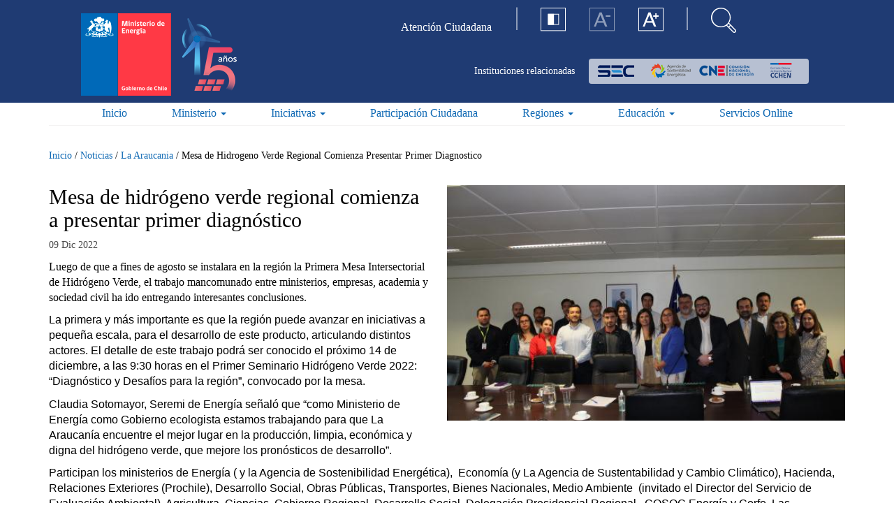

--- FILE ---
content_type: text/html; charset=utf-8
request_url: https://www.energia.gob.cl/noticias/la-araucania/mesa-de-hidrogeno-verde-regional-comienza-presentar-primer-diagnostico?page=1
body_size: 19960
content:
<!DOCTYPE html>
<html lang="es" dir="ltr" prefix="content: http://purl.org/rss/1.0/modules/content/ dc: http://purl.org/dc/terms/ foaf: http://xmlns.com/foaf/0.1/ og: http://ogp.me/ns# rdfs: http://www.w3.org/2000/01/rdf-schema# sioc: http://rdfs.org/sioc/ns# sioct: http://rdfs.org/sioc/types# skos: http://www.w3.org/2004/02/skos/core# xsd: http://www.w3.org/2001/XMLSchema#">
	<head>
		<link rel="profile" href="http://www.w3.org/1999/xhtml/vocab" />
		<meta charset="utf-8">
		<meta http-equiv="X-UA-Compatible" content="IE=edge">
		<meta name="viewport" content="width=device-width, initial-scale=1">
		<meta name="description" content="Mesa de hidrógeno verde regional comienza a presentar primer diagnóstico | Page 2 | Ministerio de Energía"/>
		<meta http-equiv="Content-Type" content="text/html; charset=utf-8" />
<link rel="shortcut icon" href="https://energia.gob.cl/sites/default/files/favicon_0.ico" type="image/vnd.microsoft.icon" />
<meta name="description" content="Luego de que a fines de agosto se instalara en la región la Primera Mesa Intersectorial de Hidrógeno Verde, el trabajo mancomunado entre ministerios, empresas, academia y sociedad civil ha ido entregando interesantes conclusiones. La primera y más importante es que la región puede avanzar en iniciativas a pequeña escala, para el desarrollo de este producto, articulando" />
<meta name="generator" content="Drupal 7 (https://www.drupal.org)" />
<link rel="canonical" href="https://energia.gob.cl/noticias/la-araucania/mesa-de-hidrogeno-verde-regional-comienza-presentar-primer-diagnostico" />
<link rel="shortlink" href="https://energia.gob.cl/node/23187" />
		<title>Mesa de hidrógeno verde regional comienza a presentar primer diagnóstico | Page 2 | Ministerio de Energía</title>
		<style>
@import url("https://energia.gob.cl/modules/system/system.base.css?t9oz8p");
</style>
<style>
@import url("https://energia.gob.cl/sites/all/modules/date/date_repeat_field/date_repeat_field.css?t9oz8p");
@import url("https://energia.gob.cl/modules/field/theme/field.css?t9oz8p");
@import url("https://energia.gob.cl/modules/node/node.css?t9oz8p");
@import url("https://energia.gob.cl/sites/all/modules/youtube/css/youtube.css?t9oz8p");
@import url("https://energia.gob.cl/sites/all/modules/views/css/views.css?t9oz8p");
@import url("https://energia.gob.cl/sites/all/modules/ckeditor/css/ckeditor.css?t9oz8p");
@import url("https://energia.gob.cl/sites/all/modules/media/modules/media_wysiwyg/css/media_wysiwyg.base.css?t9oz8p");
</style>
<style>
@import url("https://energia.gob.cl/sites/all/modules/ctools/css/ctools.css?t9oz8p");
@import url("https://energia.gob.cl/sites/all/modules/panels/css/panels.css?t9oz8p");
</style>
<link type="text/css" rel="stylesheet" href="https://cdnjs.cloudflare.com/ajax/libs/font-awesome/4.4.0/css/font-awesome.min.css" media="all" />
<style>
@import url("https://energia.gob.cl/sites/all/modules/tb_megamenu/css/bootstrap.css?t9oz8p");
@import url("https://energia.gob.cl/sites/all/modules/tb_megamenu/css/base.css?t9oz8p");
@import url("https://energia.gob.cl/sites/all/modules/tb_megamenu/css/default.css?t9oz8p");
@import url("https://energia.gob.cl/sites/all/modules/tb_megamenu/css/compatibility.css?t9oz8p");
</style>
<style>
@import url("https://energia.gob.cl/sites/all/themes/minenergia/css/font-awesome.min.css?t9oz8p");
@import url("https://energia.gob.cl/sites/all/themes/minenergia/js/redes-sociales/jssocials.css?t9oz8p");
@import url("https://energia.gob.cl/sites/all/themes/minenergia/js/redes-sociales/jssocials-theme-flat.css?t9oz8p");
@import url("https://energia.gob.cl/sites/all/themes/minenergia/css/bootstrap.min.css?t9oz8p");
@import url("https://energia.gob.cl/sites/all/themes/minenergia/css/overrides.css?t9oz8p");
@import url("https://energia.gob.cl/sites/all/themes/minenergia/css/style.min.css?t9oz8p");
</style>
		<!--[if lt IE 9]>
			<script src="https://energia.gob.cl/sites/all/themes/minenergia/js/html5shiv.min.js"></script>
			<script src="https://energia.gob.cl/sites/all/themes/minenergia/js/respond.min.js"></script>
		<![endif]-->
		<script src="/sites/default/files/jquery_update/jquery-3-7-1.js?v=3.7.1"></script>
<script>jQuery.migrateMute=false;jQuery.migrateTrace=true;</script>
<script src="/sites/default/files/jquery_update/jquery-migrate-3.5.2.min.js?v=3.5.2"></script>
<script src="https://energia.gob.cl/misc/jquery-extend-3.4.0.js?v=3.7.1"></script>
<script src="https://energia.gob.cl/misc/jquery-html-prefilter-3.5.0-backport.js?v=3.7.1"></script>
<script src="https://energia.gob.cl/misc/jquery.once.js?v=1.2"></script>
<script src="https://energia.gob.cl/misc/drupal.js?t9oz8p"></script>
<script src="https://energia.gob.cl/sites/all/modules/jquery_update/js/jquery_browser.js?v=0.0.1"></script>
<script src="https://energia.gob.cl/sites/all/modules/jquery_update/replace/ui/external/jquery.cookie.js?v=67fb34f6a866c40d0570"></script>
<script src="https://energia.gob.cl/sites/all/modules/jquery_update/replace/jquery.form/4/jquery.form.min.js?v=4.2.1"></script>
<script src="https://energia.gob.cl/misc/form-single-submit.js?v=7.103"></script>
<script src="https://energia.gob.cl/misc/ajax.js?v=7.103"></script>
<script src="https://energia.gob.cl/sites/all/modules/jquery_update/js/jquery_update.js?v=0.0.1"></script>
<script src="https://energia.gob.cl/sites/all/modules/admin_menu/admin_devel/admin_devel.js?t9oz8p"></script>
<script src="https://energia.gob.cl/sites/all/modules/entityreference/js/entityreference.js?t9oz8p"></script>
<script src="https://energia.gob.cl/sites/default/files/languages/es_Fl4CCnN3QuEtp9cUCkifWxPH5j55ExOCiRIzW4Xd5R8.js?t9oz8p"></script>
<script src="https://energia.gob.cl/sites/all/modules/iframe/iframe.js?t9oz8p"></script>
<script src="https://energia.gob.cl/sites/all/modules/custom_search/js/custom_search.js?t9oz8p"></script>
<script src="https://energia.gob.cl/sites/all/modules/better_exposed_filters/better_exposed_filters.js?t9oz8p"></script>
<script src="https://energia.gob.cl/sites/all/modules/tb_megamenu/js/tb-megamenu-frontend.js?t9oz8p"></script>
<script src="https://energia.gob.cl/sites/all/modules/tb_megamenu/js/tb-megamenu-touch.js?t9oz8p"></script>
<script src="https://energia.gob.cl/sites/all/modules/views_show_more/views_show_more.js?t9oz8p"></script>
<script src="https://energia.gob.cl/sites/all/modules/views/js/base.js?t9oz8p"></script>
<script src="https://energia.gob.cl/sites/all/themes/bootstrap/js/misc/_progress.js?v=7.103"></script>
<script src="https://energia.gob.cl/sites/all/modules/views/js/ajax_view.js?t9oz8p"></script>
<script src="https://energia.gob.cl/sites/all/modules/google_analytics/googleanalytics.js?t9oz8p"></script>
<script src="https://www.googletagmanager.com/gtag/js?id=UA-128344729-1"></script>
<script>window.dataLayer = window.dataLayer || [];function gtag(){dataLayer.push(arguments)};gtag("js", new Date());gtag("set", "developer_id.dMDhkMT", true);gtag("config", "UA-128344729-1", {"groups":"default","anonymize_ip":true});</script>
<script src="https://energia.gob.cl/sites/all/themes/minenergia/js/redes-sociales/jssocials.min.js?t9oz8p"></script>
<script src="https://energia.gob.cl/sites/all/themes/minenergia/js/bootstrap.min.js?t9oz8p"></script>
<script src="https://energia.gob.cl/sites/all/themes/minenergia/js/prefixfree.min.js?t9oz8p"></script>
<script src="https://energia.gob.cl/sites/all/themes/minenergia/js/global.js?t9oz8p"></script>
<script src="https://energia.gob.cl/sites/all/modules/jquery_update/js/jquery_position.js?v=0.0.1"></script>
<script src="https://energia.gob.cl/sites/all/themes/bootstrap/js/modules/views/js/ajax_view.js?t9oz8p"></script>
<script src="https://energia.gob.cl/sites/all/themes/bootstrap/js/misc/ajax.js?t9oz8p"></script>
<script>jQuery.extend(Drupal.settings, {"basePath":"\/","pathPrefix":"","setHasJsCookie":0,"ajaxPageState":{"theme":"minenergia","theme_token":"pBzjS3quuRQc1h4--1CfhYqR2Aa0TrRS0449QTS-BIE","jquery_version":"3.7.1","jquery_version_token":"qkozvFtx4eagX7-YI2JMCVJMLeak1Vqu0PC6bfNfUUU","js":{"sites\/all\/themes\/bootstrap\/js\/bootstrap.js":1,"\/sites\/default\/files\/jquery_update\/jquery-3-7-1.js":1,"0":1,"\/sites\/default\/files\/jquery_update\/jquery-migrate-3.5.2.min.js":1,"misc\/jquery-extend-3.4.0.js":1,"misc\/jquery-html-prefilter-3.5.0-backport.js":1,"misc\/jquery.once.js":1,"misc\/drupal.js":1,"sites\/all\/modules\/jquery_update\/js\/jquery_browser.js":1,"sites\/all\/modules\/jquery_update\/replace\/ui\/external\/jquery.cookie.js":1,"sites\/all\/modules\/jquery_update\/replace\/jquery.form\/4\/jquery.form.min.js":1,"misc\/form-single-submit.js":1,"misc\/ajax.js":1,"sites\/all\/modules\/jquery_update\/js\/jquery_update.js":1,"sites\/all\/modules\/admin_menu\/admin_devel\/admin_devel.js":1,"sites\/all\/modules\/entityreference\/js\/entityreference.js":1,"public:\/\/languages\/es_Fl4CCnN3QuEtp9cUCkifWxPH5j55ExOCiRIzW4Xd5R8.js":1,"sites\/all\/modules\/iframe\/iframe.js":1,"sites\/all\/modules\/custom_search\/js\/custom_search.js":1,"sites\/all\/modules\/better_exposed_filters\/better_exposed_filters.js":1,"sites\/all\/modules\/tb_megamenu\/js\/tb-megamenu-frontend.js":1,"sites\/all\/modules\/tb_megamenu\/js\/tb-megamenu-touch.js":1,"sites\/all\/modules\/views_show_more\/views_show_more.js":1,"sites\/all\/modules\/views\/js\/base.js":1,"sites\/all\/themes\/bootstrap\/js\/misc\/_progress.js":1,"sites\/all\/modules\/views\/js\/ajax_view.js":1,"sites\/all\/modules\/google_analytics\/googleanalytics.js":1,"https:\/\/www.googletagmanager.com\/gtag\/js?id=UA-128344729-1":1,"1":1,"sites\/all\/themes\/minenergia\/js\/redes-sociales\/jssocials.min.js":1,"sites\/all\/themes\/minenergia\/js\/bootstrap.min.js":1,"sites\/all\/themes\/minenergia\/js\/prefixfree.min.js":1,"sites\/all\/themes\/minenergia\/js\/global.js":1,"sites\/all\/modules\/jquery_update\/js\/jquery_position.js":1,"sites\/all\/themes\/bootstrap\/js\/modules\/views\/js\/ajax_view.js":1,"sites\/all\/themes\/bootstrap\/js\/misc\/ajax.js":1},"css":{"modules\/system\/system.base.css":1,"sites\/all\/modules\/date\/date_repeat_field\/date_repeat_field.css":1,"modules\/field\/theme\/field.css":1,"modules\/node\/node.css":1,"sites\/all\/modules\/youtube\/css\/youtube.css":1,"sites\/all\/modules\/views\/css\/views.css":1,"sites\/all\/modules\/ckeditor\/css\/ckeditor.css":1,"sites\/all\/modules\/media\/modules\/media_wysiwyg\/css\/media_wysiwyg.base.css":1,"sites\/all\/modules\/ctools\/css\/ctools.css":1,"sites\/all\/modules\/panels\/css\/panels.css":1,"https:\/\/cdnjs.cloudflare.com\/ajax\/libs\/font-awesome\/4.4.0\/css\/font-awesome.min.css":1,"sites\/all\/modules\/tb_megamenu\/css\/bootstrap.css":1,"sites\/all\/modules\/tb_megamenu\/css\/base.css":1,"sites\/all\/modules\/tb_megamenu\/css\/default.css":1,"sites\/all\/modules\/tb_megamenu\/css\/compatibility.css":1,"sites\/all\/themes\/minenergia\/css\/font-awesome.min.css":1,"sites\/all\/themes\/minenergia\/js\/redes-sociales\/jssocials.css":1,"sites\/all\/themes\/minenergia\/js\/redes-sociales\/jssocials-theme-flat.css":1,"sites\/all\/themes\/minenergia\/css\/bootstrap.min.css":1,"sites\/all\/themes\/minenergia\/css\/overrides.css":1,"sites\/all\/themes\/minenergia\/css\/style.min.css":1}},"custom_search":{"form_target":"_self","solr":0},"better_exposed_filters":{"views":{"notificaciones":{"displays":{"block_notificaciones":{"filters":[]}}},"preguntas_frecuentes_top":{"displays":{"block_preguntas_frecuentes_top":{"filters":[]}}},"noticia_detalle":{"displays":{"block_noticia_detalle":{"filters":[]}}},"noticias_mas_noticias_detalle":{"displays":{"block_mas_noticias_detalle":{"filters":[]}}}},"datepicker":false,"slider":false,"settings":[],"autosubmit":false},"urlIsAjaxTrusted":{"\/buscador":true,"\/views\/ajax":true},"views":{"ajax_path":"\/views\/ajax","ajaxViews":{"views_dom_id:63ee16ec152f0bf7b2b7fe91072d24f1":{"view_name":"noticias_mas_noticias_detalle","view_display_id":"block_mas_noticias_detalle","view_args":"39\/23187","view_path":"node\/23187","view_base_path":null,"view_dom_id":"63ee16ec152f0bf7b2b7fe91072d24f1","pager_element":0}}},"googleanalytics":{"account":["UA-128344729-1"],"trackOutbound":1,"trackMailto":1,"trackDownload":1,"trackDownloadExtensions":"7z|aac|arc|arj|asf|asx|avi|bin|csv|doc(x|m)?|dot(x|m)?|exe|flv|gif|gz|gzip|hqx|jar|jpe?g|js|mp(2|3|4|e?g)|mov(ie)?|msi|msp|pdf|phps|png|ppt(x|m)?|pot(x|m)?|pps(x|m)?|ppam|sld(x|m)?|thmx|qtm?|ra(m|r)?|sea|sit|tar|tgz|torrent|txt|wav|wma|wmv|wpd|xls(x|m|b)?|xlt(x|m)|xlam|xml|z|zip"},"bootstrap":{"anchorsFix":"0","anchorsSmoothScrolling":"0","formHasError":1,"popoverEnabled":0,"popoverOptions":{"animation":1,"html":0,"placement":"right","selector":"","trigger":"click","triggerAutoclose":1,"title":"","content":"","delay":0,"container":"body"},"tooltipEnabled":0,"tooltipOptions":{"animation":1,"html":0,"placement":"auto left","selector":"","trigger":"hover focus","delay":0,"container":"body"}}});</script>
<script>var __uzdbm_1 = "bf5780c6-69da-48e0-983d-89d2e383e284";var __uzdbm_2 = "N2M4YjkwYjgtYm14ai00MWRkLThhYTctZDhmMmM1OWI5NzRjJDE4LjE4OC4xMDAuMjIw";var __uzdbm_3 = "";var __uzdbm_4 = "false";var __uzdbm_5 = "";var __uzdbm_6 = "";var __uzdbm_7 = "";</script> <script>   (function (w, d, e, u, c, g, a, b) {     w["SSJSConnectorObj"] = w["SSJSConnectorObj"] || {       ss_cid: c,       domain_info: "auto",     };     w[g] = function (i, j) {       w["SSJSConnectorObj"][i] = j;     };     a = d.createElement(e);     a.async = true;     if (       navigator.userAgent.indexOf('MSIE') !== -1 ||       navigator.appVersion.indexOf('Trident/') > -1     ) {       u = u.replace("/advanced/", "/advanced/ie/");     }     a.src = u;     b = d.getElementsByTagName(e)[0];     b.parentNode.insertBefore(a, b);   })(     window, document, "script", "https://energia.gob.cl/18f5227b-e27b-445a-a53f-f845fbe69b40/stormcaster.js", "bmxl", "ssConf"   );   ssConf("c1", "https://energia.gob.cl");   ssConf("c3", "c99a4269-161c-4242-a3f0-28d44fa6ce24");   ssConf("au", "energia.gob.cl");   ssConf("cu", "validate.perfdrive.com, ssc"); </script></head>
<body class="html not-front not-logged-in no-sidebars page-node page-node- page-node-23187 node-type-noticias chrome chrome131 mac desktop">
  <div id="skip-link">
    <a href="#main-content" class="element-invisible element-focusable">Pasar al contenido principal</a>
  </div>
    <header class="header-me clearfix visible-xs-block visible-sm-block">
    <div class="container">
        <div class="row">
            <div class="col-xs-6 col-sm-4">
                <div class="brand-gob">
                                        <a class="logo navbar-btn pull-left" href="/"
                        title="Inicio">
                        <div class="logo-xs">
                            <div class="left-bar"></div>
                            <div class="right-bar"></div>
                        </div>
                        <h3 class="visible-xs">Ministerio de Energía</h3>
                        <img class="hidden-xs" src="https://energia.gob.cl/sites/default/files/logo-ministerio-energia_0.png" alt="Inicio" />
                    </a>
                                    </div>
            </div>
            <!--INI: Region Menú TOP-->
            <div class="col-xs-6 col-sm-8 menuContainer">
                <div class="row">
                    <div class="hidden-xs col-sm-8">
                                                  <div class="region region-menu-top">
    <section id="block-menu-menu-menu-top" class="block block-menu hidden-xs clearfix">

      
  <ul class="menu nav"><li class="first last leaf"><a href="http://atencionciudadana.minenergia.cl/" target="_blank">Atención Ciudadana</a></li>
</ul>
</section>
  </div>
                                                <!--INI: Menú TOP-->
                        <!--FIN: Menú TOP-->
                    </div>
                    <!--INI: Menú Estático Accesibilidad y Buscador-->
                    <div class="col-xs-6 col-sm-2">
                        <ul class="nav nav-pills">
                            <li class="hidden-xs hidden-sm"><img
                                    src="https://energia.gob.cl/sites/all/themes/minenergia/img/icons/Linea-blanca.svg"
                                    class="white-line"></li>
                            <li class="hidden-xs hidden-sm" role="presentation"><a href="#!"
                                    class="btn-set-contraste"><img
                                        src="https://energia.gob.cl/sites/all/themes/minenergia/img/icons/Contraste-icon.svg"
                                        alt=""></a></li>
                            <li class="hidden-xs hidden-sm" role="presentation"><a href="#!"
                                    class="btn-set-minfont"><img
                                        src="https://energia.gob.cl/sites/all/themes/minenergia/img/icons/A-menos.svg"
                                        alt=""></a></li>
                            <li class="hidden-xs hidden-sm" role="presentation"><a href="#!"
                                    class="btn-set-maxfont"><img
                                        src="https://energia.gob.cl/sites/all/themes/minenergia/img/icons/A-mas.svg"
                                        alt=""></a></li>
                            <li class="hidden-xs hidden-sm"><img
                                    src="https://energia.gob.cl/sites/all/themes/minenergia/img/icons/Linea-blanca.svg"
                                    class="white-line"></li>
                            <li role="presentation"><a href="#!" class="open-searchbox"><img
                                        src="https://energia.gob.cl/sites/all/themes/minenergia/img/icons/Lupa-icon.svg"
                                        alt=""></a>
                            </li>
                        </ul>
                    </div>
                    <!--INI: Menú Estático Accesibilidad y Buscador-->

                    <div class="institutions hidden-xs hidden-sm">
                        <p>Instituciones relacionadas</p>
                        <!--INI: Vista Instituciones Relacionadas-->
                        <ul class="institutions-brand">
                            <li><a href="http://www.sec.cl" target="_BLANK"><img src="https://energia.gob.cl/sites/all/themes/minenergia/img/logo-sec.png" alt=""></a></li>
                            <li><a href="https://www.agenciase.org/" target="_BLANK"><img src="https://energia.gob.cl/sites/all/themes/minenergia/img/logo-amp.png" alt=""></a></li>
                            <li><a href="https://www.cne.cl/" target="_BLANK"><img src="https://energia.gob.cl/sites/all/themes/minenergia/img/logo-cne.png" alt=""></a></li>
                            <li><a href="http://www.cchen.cl/" target="_BLANK"><img src="https://energia.gob.cl/sites/all/themes/minenergia/img/logo-cchen.png" alt=""></a></li>
                        </ul>
                        <!--INI: Vista Instituciones Relacionadas-->
                    </div>
                    <div class="col-xs-6 col-sm-2">
                        <nav class="navbar navbar-default" role="navigation">
                            <!-- Brand and toggle get grouped for better mobile display -->
                            <div class="navbar-header">
                                <button type="button" class="navbar-toggle collapsed" data-toggle="collapse"
                                    data-target="#bs-slide-dropdown">
                                    <span class="sr-only">Toggle navigation</span>
                                    <span class="icon-bar"></span>
                                    <span class="icon-bar"></span>
                                    <span class="icon-bar"></span>
                                </button>
                            </div>
                        </nav>
                    </div>
                </div>
            </div>
            <div class="collapse navbar-collapse mainMenu col-xs-12" id="bs-slide-dropdown">
                                  <div class="region region-navigation">
    <section id="block-menu-menu-clone-main-menu" class="block block-menu visible-xs visible-sm menu-movil clearfix">

      
  <ul class="menu nav"><li class="first leaf"><a href="/">Inicio</a></li>
<li class="expanded dropdown"><span class="dropdown-toggle nolink" data-toggle="dropdown" tabindex="0">Ministerio <span class="caret"></span></span><ul class="dropdown-menu"><li class="first leaf"><a href="/patrocinio">Patrocinio</a></li>
<li class="leaf"><a href="/sobre-el-ministerio">Sobre el Ministerio</a></li>
<li class="leaf"><a href="https://energia.gob.cl/minisitio/autoridades">Autoridades</a></li>
<li class="leaf"><a href="http://licitaciones.bienes.cl/licitaciones/licitaciones-actuales/" target="_blank">Licitaciones</a></li>
<li class="leaf"><a href="/mapa-del-sector-energetico">Mapa del sector energético</a></li>
<li class="last leaf"><a href="/organigrama">Organigrama</a></li>
</ul></li>
<li class="collapsed"><a href="/iniciativas">Iniciativas</a></li>
<li class="leaf"><a href="/educacion">Educación</a></li>
<li class="expanded dropdown"><span class="dropdown-toggle nolink" data-toggle="dropdown" tabindex="0">Regiones <span class="caret"></span></span><ul class="dropdown-menu"><li class="first leaf"><a href="/regiones/arica-y-parinatoca">Arica y Parinacota</a></li>
<li class="leaf"><a href="/regiones/valparaiso">Valparaíso</a></li>
<li class="leaf"><a href="/regiones/nuble">Ñuble</a></li>
<li class="leaf"><a href="/regiones/biobio">Biobío</a></li>
<li class="leaf"><a href="/regiones/metropolitana-de-santiago">Metropolitana</a></li>
<li class="leaf"><a href="/regiones/tarapaca">Tarapacá</a></li>
<li class="leaf"><a href="/regiones/antofagasta">Antofagasta</a></li>
<li class="leaf"><a href="/regiones/araucania">La Araucanía</a></li>
<li class="leaf"><a href="/regiones/libertador-general-bernardo-o-higgins">O&#039;Higgins</a></li>
<li class="leaf"><a href="/regiones/atacama">Atacama</a></li>
<li class="leaf"><a href="/regiones/los-rios">Los Ríos</a></li>
<li class="leaf"><a href="/regiones/maule">Maule</a></li>
<li class="leaf"><a href="/regiones/coquimbo">Coquimbo</a></li>
<li class="leaf"><a href="/regiones/los-lagos">Los Lagos</a></li>
<li class="leaf"><a href="/regiones/aysen-del-general-carlos-ibanez-del-campo">Aysén</a></li>
<li class="last leaf"><a href="/regiones/magallanes-y-de-la-antartica-chilena">Magallanes</a></li>
</ul></li>
<li class="leaf"><a href="/mini-sitio/participacion-ciudadana">Participación Ciudadana</a></li>
<li class="leaf"><a href="/servicios-online">Servicios Online</a></li>
<li class="expanded active-trail active dropdown"><span class="active-trail dropdown-toggle nolink" data-toggle="dropdown" tabindex="0">Prensa <span class="caret"></span></span><ul class="dropdown-menu"><li class="first leaf active-trail active"><a href="/noticias" class="active-trail">Noticias</a></li>
<li class="last leaf"><a href="/sala-de-prensa">Sala de prensa</a></li>
</ul></li>
<li class="last leaf"><a href="http://atencionciudadana.minenergia.cl/" target="_blank">Atención Ciudadana</a></li>
</ul>
</section>
<section id="block-tb-megamenu-main-menu" class="block block-tb-megamenu hidden-xs hidden-sm clearfix">

      
  <div  class="tb-megamenu tb-megamenu-main-menu">
      <button data-target=".nav-collapse" data-toggle="collapse" class="btn btn-navbar tb-megamenu-button" type="button">
      <i class="fa fa-reorder"></i>
    </button>
    <div class="nav-collapse  always-show">
    <ul  class="tb-megamenu-nav nav level-0 items-7">
  <li  data-id="238" data-level="1" data-type="menu_item" data-class="" data-xicon="" data-caption="" data-alignsub="" data-group="0" data-hidewcol="0" data-hidesub="0" class="tb-megamenu-item level-1 mega">
  <a href="/" >
        
    Inicio          </a>
  </li>

<li  data-id="1046" data-level="1" data-type="menu_item" data-class="" data-xicon="" data-caption="" data-alignsub="" data-group="0" data-hidewcol="0" data-hidesub="0" class="tb-megamenu-item level-1 mega dropdown">
  <a href="#"  class="dropdown-toggle">
        
    Ministerio          <span class="caret"></span>
          </a>
  <div  data-class="" data-width="500" style="width: 500px;" class="tb-megamenu-submenu dropdown-menu mega-dropdown-menu nav-child">
  <div class="mega-dropdown-inner">
    <div  class="tb-megamenu-row row-fluid">
  <div  data-class="" data-width="12" data-hidewcol="0" id="tb-megamenu-column-3" class="tb-megamenu-column span12  mega-col-nav">
  <div class="tb-megamenu-column-inner mega-inner clearfix">
        <ul  class="tb-megamenu-subnav mega-nav level-1 items-2">
  <li  data-id="1077" data-level="2" data-type="menu_item" data-class="" data-xicon="" data-caption="" data-alignsub="" data-group="1" data-hidewcol="0" data-hidesub="0" class="tb-megamenu-item level-2 mega mega-group">
  <a href="#"  class="mega-group-title">
        
    Institucional          <span class="caret"></span>
          </a>
  <div  data-class="" data-width="" class="tb-megamenu-submenu mega-group-ct nav-child">
  <div class="mega-dropdown-inner">
    <div  class="tb-megamenu-row row-fluid">
  <div  data-class="" data-width="" data-hidewcol="0" id="tb-megamenu-column-1" class="tb-megamenu-column span  mega-col-nav">
  <div class="tb-megamenu-column-inner mega-inner clearfix">
        <ul  class="tb-megamenu-subnav mega-nav level-2 items-4">
  <li  data-id="1047" data-level="3" data-type="menu_item" data-class="" data-xicon="" data-caption="" data-alignsub="" data-group="0" data-hidewcol="0" data-hidesub="0" class="tb-megamenu-item level-3 mega">
  <a href="/sobre-el-ministerio" >
        
    Sobre el Ministerio          </a>
  </li>

<li  data-id="1048" data-level="3" data-type="menu_item" data-class="" data-xicon="" data-caption="" data-alignsub="" data-group="0" data-hidewcol="0" data-hidesub="0" class="tb-megamenu-item level-3 mega">
  <a href="https://energia.gob.cl/minisitio/autoridades" >
        
    Autoridades          </a>
  </li>

<li  data-id="1051" data-level="3" data-type="menu_item" data-class="" data-xicon="" data-caption="" data-alignsub="" data-group="0" data-hidewcol="0" data-hidesub="0" class="tb-megamenu-item level-3 mega">
  <a href="/mapa-del-sector-energetico" >
        
    Mapa del sector energético          </a>
  </li>

<li  data-id="1050" data-level="3" data-type="menu_item" data-class="" data-xicon="" data-caption="" data-alignsub="" data-group="0" data-hidewcol="0" data-hidesub="0" class="tb-megamenu-item level-3 mega">
  <a href="/organigrama" >
        
    Organigrama          </a>
  </li>
</ul>
  </div>
</div>
</div>
  </div>
</div>
</li>

<li  data-id="1078" data-level="2" data-type="menu_item" data-class="" data-xicon="" data-caption="" data-alignsub="" data-group="1" data-hidewcol="0" data-hidesub="0" class="tb-megamenu-item level-2 mega mega-group">
  <a href="#"  class="mega-group-title">
        
    Accesos directos          <span class="caret"></span>
          </a>
  <div  data-class="" data-width="" class="tb-megamenu-submenu mega-group-ct nav-child">
  <div class="mega-dropdown-inner">
    <div  class="tb-megamenu-row row-fluid">
  <div  data-class="" data-width="12" data-hidewcol="0" id="tb-megamenu-column-2" class="tb-megamenu-column span12  mega-col-nav">
  <div class="tb-megamenu-column-inner mega-inner clearfix">
        <ul  class="tb-megamenu-subnav mega-nav level-2 items-5">
  <li  data-id="1052" data-level="3" data-type="menu_item" data-class="" data-xicon="" data-caption="" data-alignsub="" data-group="0" data-hidewcol="0" data-hidesub="0" class="tb-megamenu-item level-3 mega">
  <a href="/patrocinio" >
        
    Patrocinio          </a>
  </li>

<li  data-id="2606" data-level="3" data-type="menu_item" data-class="" data-xicon="" data-caption="" data-alignsub="" data-group="0" data-hidewcol="0" data-hidesub="0" class="tb-megamenu-item level-3 mega">
  <a href="/noticias/nacional/estados-financieros-de-la-subsecretaria-de-energia" >
        
    Estados Financieros de la Subsecretaría de Energía          </a>
  </li>

<li  data-id="1053" data-level="3" data-type="menu_item" data-class="" data-xicon="" data-caption="" data-alignsub="" data-group="0" data-hidewcol="0" data-hidesub="0" class="tb-megamenu-item level-3 mega">
  <a href="https://energia.gob.cl/mini-sitio/licitaciones"  target="_blank" title="Licitaciones">
        
    Licitaciones          </a>
  </li>

<li  data-id="1438" data-level="3" data-type="menu_item" data-class="" data-xicon="" data-caption="" data-alignsub="" data-group="0" data-hidewcol="0" data-hidesub="0" class="tb-megamenu-item level-3 mega">
  <a href="/mini-sitio/reglamentos" >
        
    Reglamentos          </a>
  </li>

<li  data-id="6034" data-level="3" data-type="menu_item" data-class="" data-xicon="" data-caption="" data-alignsub="" data-group="0" data-hidewcol="0" data-hidesub="0" class="tb-megamenu-item level-3 mega">
  <a href="/panel/informes-de-impacto-regulatorio" >
        
    Informes de Impacto Regulatorio          </a>
  </li>
</ul>
  </div>
</div>
</div>
  </div>
</div>
</li>
</ul>
  </div>
</div>
</div>
  </div>
</div>
</li>

<li  data-id="1054" data-level="1" data-type="menu_item" data-class="" data-xicon="" data-caption="" data-alignsub="" data-group="0" data-hidewcol="0" data-hidesub="0" class="tb-megamenu-item level-1 mega dropdown">
  <a href="/iniciativas"  class="dropdown-toggle">
        
    Iniciativas          <span class="caret"></span>
          </a>
  <div  data-class="" data-width="500" style="width: 500px;" class="tb-megamenu-submenu dropdown-menu mega-dropdown-menu nav-child">
  <div class="mega-dropdown-inner">
    <div  class="tb-megamenu-row row-fluid">
  <div  data-class="" data-width="12" data-hidewcol="0" id="tb-megamenu-column-5" class="tb-megamenu-column span12  mega-col-nav">
  <div class="tb-megamenu-column-inner mega-inner clearfix">
        <ul  class="tb-megamenu-subnav mega-nav level-1 items-1">
  <li  data-id="2278" data-level="2" data-type="menu_item" data-class="" data-xicon="" data-caption="" data-alignsub="" data-group="1" data-hidewcol="0" data-hidesub="0" class="tb-megamenu-item level-2 mega mega-group">
  <a href="#"  class="mega-group-title">
        
    Iniciativas          <span class="caret"></span>
          </a>
  <div  data-class="" data-width="" class="tb-megamenu-submenu mega-group-ct nav-child">
  <div class="mega-dropdown-inner">
    <div  class="tb-megamenu-row row-fluid">
  <div  data-class="" data-width="12" data-hidewcol="0" id="tb-megamenu-column-4" class="tb-megamenu-column span12  mega-col-nav">
  <div class="tb-megamenu-column-inner mega-inner clearfix">
        <ul  class="tb-megamenu-subnav mega-nav level-2 items-12">
  <li  data-id="5269" data-level="3" data-type="menu_item" data-class="" data-xicon="" data-caption="" data-alignsub="" data-group="0" data-hidewcol="0" data-hidesub="0" class="tb-megamenu-item level-3 mega">
  <a href="/sites/default/files/documentos/agenda_inicial_para_un_segundo_tiempo_de_la_transicion_energetica.pdf" >
        
    Agenda inicial para un Segundo Tiempo de la Transición Energética          </a>
  </li>

<li  data-id="4999" data-level="3" data-type="menu_item" data-class="" data-xicon="" data-caption="" data-alignsub="" data-group="0" data-hidewcol="0" data-hidesub="0" class="tb-megamenu-item level-3 mega">
  <a href="https://energia.gob.cl/sites/default/files/documentos/agenda_energia_2022_-_2026.pdf" >
        
    Agenda Energía 2022-2026          </a>
  </li>

<li  data-id="3012" data-level="3" data-type="menu_item" data-class="" data-xicon="" data-caption="" data-alignsub="" data-group="0" data-hidewcol="0" data-hidesub="0" class="tb-megamenu-item level-3 mega">
  <a href="/eficienciaenergetica" >
        
    Ley y Plan de Eficiencia Energética          </a>
  </li>

<li  data-id="2877" data-level="3" data-type="menu_item" data-class="" data-xicon="" data-caption="" data-alignsub="" data-group="0" data-hidewcol="0" data-hidesub="0" class="tb-megamenu-item level-3 mega">
  <a href="/h2v" >
        
    El Hidrógeno Verde          </a>
  </li>

<li  data-id="3009" data-level="3" data-type="menu_item" data-class="" data-xicon="" data-caption="" data-alignsub="" data-group="0" data-hidewcol="0" data-hidesub="0" class="tb-megamenu-item level-3 mega">
  <a href="/Energ%C3%ADam%C3%A1sMujer" >
        
    Energía Más Mujeres          </a>
  </li>

<li  data-id="2616" data-level="3" data-type="menu_item" data-class="" data-xicon="" data-caption="" data-alignsub="" data-group="0" data-hidewcol="0" data-hidesub="0" class="tb-megamenu-item level-3 mega">
  <a href="/energia2050" >
        
    Actualización Política Energética Nacional al 2050 con EAE          </a>
  </li>

<li  data-id="3007" data-level="3" data-type="menu_item" data-class="" data-xicon="" data-caption="" data-alignsub="" data-group="0" data-hidewcol="0" data-hidesub="0" class="tb-megamenu-item level-3 mega">
  <a href="/panel/mesa-de-trabajo-descarbonizacion" >
        
    Mesa de Trabajo Descarbonización          </a>
  </li>

<li  data-id="5531" data-level="3" data-type="menu_item" data-class="" data-xicon="" data-caption="" data-alignsub="" data-group="0" data-hidewcol="0" data-hidesub="0" class="tb-megamenu-item level-3 mega">
  <a href="/panel/plan-de-descarbonizacion" >
        
    Plan de Descarbonización          </a>
  </li>

<li  data-id="6020" data-level="3" data-type="menu_item" data-class="" data-xicon="" data-caption="" data-alignsub="" data-group="0" data-hidewcol="0" data-hidesub="0" class="tb-megamenu-item level-3 mega">
  <a href="/unidad-de-franjas-de-transmision" >
        
    Unidad de Franjas y Transmisión          </a>
  </li>

<li  data-id="3752" data-level="3" data-type="menu_item" data-class="" data-xicon="" data-caption="" data-alignsub="" data-group="0" data-hidewcol="0" data-hidesub="0" class="tb-megamenu-item level-3 mega">
  <a href="https://energia.gob.cl/acompanamiento_de_proyectos" >
        
    Unidad de Acompañamiento de Proyectos (UAP)          </a>
  </li>

<li  data-id="6021" data-level="3" data-type="menu_item" data-class="" data-xicon="" data-caption="" data-alignsub="" data-group="0" data-hidewcol="0" data-hidesub="0" class="tb-megamenu-item level-3 mega">
  <a href="/panel/siempre-listos" >
        
    Siempre Listos          </a>
  </li>

<li  data-id="6013" data-level="3" data-type="menu_item" data-class="" data-xicon="" data-caption="" data-alignsub="" data-group="0" data-hidewcol="0" data-hidesub="0" class="tb-megamenu-item level-3 mega">
  <a href="/panel/proyectos-de-energia-y-medio-ambiente" >
        
    Proyectos y Medio Ambiente          </a>
  </li>
</ul>
  </div>
</div>
</div>
  </div>
</div>
</li>
</ul>
  </div>
</div>
</div>
  </div>
</div>
</li>

<li  data-id="1073" data-level="1" data-type="menu_item" data-class="" data-xicon="" data-caption="" data-alignsub="" data-group="0" data-hidewcol="0" data-hidesub="0" class="tb-megamenu-item level-1 mega">
  <a href="/mini-sitio/participacion-ciudadana" >
        
    Participación Ciudadana          </a>
  </li>

<li  data-id="6026" data-level="1" data-type="menu_item" data-class="" data-xicon="" data-caption="" data-alignsub="" data-group="0" data-hidewcol="0" data-hidesub="0" class="tb-megamenu-item level-1 mega dropdown">
  <a href="#"  class="dropdown-toggle">
        
    Regiones          <span class="caret"></span>
          </a>
  <div  data-class="" data-width="" class="tb-megamenu-submenu dropdown-menu mega-dropdown-menu nav-child">
  <div class="mega-dropdown-inner">
    <div  class="tb-megamenu-row row-fluid">
  <div  data-class="" data-width="12" data-hidewcol="0" id="tb-megamenu-column-9" class="tb-megamenu-column span12  mega-col-nav">
  <div class="tb-megamenu-column-inner mega-inner clearfix">
        <ul  class="tb-megamenu-subnav mega-nav level-1 items-3">
  <li  data-id="1079" data-level="2" data-type="menu_item" data-class="" data-xicon="" data-caption="" data-alignsub="" data-group="1" data-hidewcol="0" data-hidesub="0" class="tb-megamenu-item level-2 mega mega-group">
  <a href="#"  class="mega-group-title">
        
    Norte          <span class="caret"></span>
          </a>
  <div  data-class="" data-width="" class="tb-megamenu-submenu mega-group-ct nav-child">
  <div class="mega-dropdown-inner">
    <div  class="tb-megamenu-row row-fluid">
  <div  data-class="" data-width="12" data-hidewcol="0" id="tb-megamenu-column-6" class="tb-megamenu-column span12  mega-col-nav">
  <div class="tb-megamenu-column-inner mega-inner clearfix">
        <ul  class="tb-megamenu-subnav mega-nav level-2 items-5">
  <li  data-id="1057" data-level="3" data-type="menu_item" data-class="" data-xicon="" data-caption="" data-alignsub="" data-group="0" data-hidewcol="0" data-hidesub="0" class="tb-megamenu-item level-3 mega">
  <a href="/regiones/arica-y-parinatoca" >
        
    Arica y Parinacota          </a>
  </li>

<li  data-id="1058" data-level="3" data-type="menu_item" data-class="" data-xicon="" data-caption="" data-alignsub="" data-group="0" data-hidewcol="0" data-hidesub="0" class="tb-megamenu-item level-3 mega">
  <a href="/regiones/tarapaca" >
        
    Tarapacá          </a>
  </li>

<li  data-id="1059" data-level="3" data-type="menu_item" data-class="" data-xicon="" data-caption="" data-alignsub="" data-group="0" data-hidewcol="0" data-hidesub="0" class="tb-megamenu-item level-3 mega">
  <a href="/regiones/antofagasta" >
        
    Antofagasta          </a>
  </li>

<li  data-id="1060" data-level="3" data-type="menu_item" data-class="" data-xicon="" data-caption="" data-alignsub="" data-group="0" data-hidewcol="0" data-hidesub="0" class="tb-megamenu-item level-3 mega">
  <a href="/regiones/atacama" >
        
    Atacama          </a>
  </li>

<li  data-id="1061" data-level="3" data-type="menu_item" data-class="" data-xicon="" data-caption="" data-alignsub="" data-group="0" data-hidewcol="0" data-hidesub="0" class="tb-megamenu-item level-3 mega">
  <a href="/regiones/coquimbo" >
        
    Coquimbo          </a>
  </li>
</ul>
  </div>
</div>
</div>
  </div>
</div>
</li>

<li  data-id="1080" data-level="2" data-type="menu_item" data-class="" data-xicon="" data-caption="" data-alignsub="" data-group="1" data-hidewcol="0" data-hidesub="0" class="tb-megamenu-item level-2 mega mega-group">
  <a href="#"  class="mega-group-title">
        
    Centro          <span class="caret"></span>
          </a>
  <div  data-class="" data-width="" class="tb-megamenu-submenu mega-group-ct nav-child">
  <div class="mega-dropdown-inner">
    <div  class="tb-megamenu-row row-fluid">
  <div  data-class="" data-width="12" data-hidewcol="0" id="tb-megamenu-column-7" class="tb-megamenu-column span12  mega-col-nav">
  <div class="tb-megamenu-column-inner mega-inner clearfix">
        <ul  class="tb-megamenu-subnav mega-nav level-2 items-4">
  <li  data-id="1062" data-level="3" data-type="menu_item" data-class="" data-xicon="" data-caption="" data-alignsub="" data-group="0" data-hidewcol="0" data-hidesub="0" class="tb-megamenu-item level-3 mega">
  <a href="/regiones/valparaiso" >
        
    Valparaíso          </a>
  </li>

<li  data-id="1063" data-level="3" data-type="menu_item" data-class="" data-xicon="" data-caption="" data-alignsub="" data-group="0" data-hidewcol="0" data-hidesub="0" class="tb-megamenu-item level-3 mega">
  <a href="/regiones/metropolitana-de-santiago" >
        
    Metropolitana          </a>
  </li>

<li  data-id="1064" data-level="3" data-type="menu_item" data-class="" data-xicon="" data-caption="" data-alignsub="" data-group="0" data-hidewcol="0" data-hidesub="0" class="tb-megamenu-item level-3 mega">
  <a href="/regiones/libertador-general-bernardo-o-higgins" >
        
    O'Higgins          </a>
  </li>

<li  data-id="1065" data-level="3" data-type="menu_item" data-class="" data-xicon="" data-caption="" data-alignsub="" data-group="0" data-hidewcol="0" data-hidesub="0" class="tb-megamenu-item level-3 mega">
  <a href="/regiones/maule" >
        
    Maule          </a>
  </li>
</ul>
  </div>
</div>
</div>
  </div>
</div>
</li>

<li  data-id="1081" data-level="2" data-type="menu_item" data-class="" data-xicon="" data-caption="" data-alignsub="" data-group="1" data-hidewcol="0" data-hidesub="0" class="tb-megamenu-item level-2 mega mega-group">
  <a href="#"  class="mega-group-title">
        
    Sur          <span class="caret"></span>
          </a>
  <div  data-class="" data-width="" class="tb-megamenu-submenu mega-group-ct nav-child">
  <div class="mega-dropdown-inner">
    <div  class="tb-megamenu-row row-fluid">
  <div  data-class="" data-width="12" data-hidewcol="0" id="tb-megamenu-column-8" class="tb-megamenu-column span12  mega-col-nav">
  <div class="tb-megamenu-column-inner mega-inner clearfix">
        <ul  class="tb-megamenu-subnav mega-nav level-2 items-7">
  <li  data-id="1066" data-level="3" data-type="menu_item" data-class="" data-xicon="" data-caption="" data-alignsub="" data-group="0" data-hidewcol="0" data-hidesub="0" class="tb-megamenu-item level-3 mega">
  <a href="/regiones/nuble" >
        
    Ñuble          </a>
  </li>

<li  data-id="1067" data-level="3" data-type="menu_item" data-class="" data-xicon="" data-caption="" data-alignsub="" data-group="0" data-hidewcol="0" data-hidesub="0" class="tb-megamenu-item level-3 mega">
  <a href="/regiones/biobio" >
        
    Biobío          </a>
  </li>

<li  data-id="1068" data-level="3" data-type="menu_item" data-class="" data-xicon="" data-caption="" data-alignsub="" data-group="0" data-hidewcol="0" data-hidesub="0" class="tb-megamenu-item level-3 mega">
  <a href="/regiones/araucania" >
        
    La Araucanía          </a>
  </li>

<li  data-id="1069" data-level="3" data-type="menu_item" data-class="" data-xicon="" data-caption="" data-alignsub="" data-group="0" data-hidewcol="0" data-hidesub="0" class="tb-megamenu-item level-3 mega">
  <a href="/regiones/los-rios" >
        
    Los Ríos          </a>
  </li>

<li  data-id="1070" data-level="3" data-type="menu_item" data-class="" data-xicon="" data-caption="" data-alignsub="" data-group="0" data-hidewcol="0" data-hidesub="0" class="tb-megamenu-item level-3 mega">
  <a href="/regiones/los-lagos" >
        
    Los Lagos          </a>
  </li>

<li  data-id="1071" data-level="3" data-type="menu_item" data-class="" data-xicon="" data-caption="" data-alignsub="" data-group="0" data-hidewcol="0" data-hidesub="0" class="tb-megamenu-item level-3 mega">
  <a href="/regiones/aysen-del-general-carlos-ibanez-del-campo" >
        
    Aysén          </a>
  </li>

<li  data-id="1072" data-level="3" data-type="menu_item" data-class="" data-xicon="" data-caption="" data-alignsub="" data-group="0" data-hidewcol="0" data-hidesub="0" class="tb-megamenu-item level-3 mega">
  <a href="/regiones/magallanes-y-de-la-antartica-chilena" >
        
    Magallanes          </a>
  </li>
</ul>
  </div>
</div>
</div>
  </div>
</div>
</li>
</ul>
  </div>
</div>
</div>
  </div>
</div>
</li>

<li  data-id="6031" data-level="1" data-type="menu_item" data-class="" data-xicon="" data-caption="" data-alignsub="" data-group="0" data-hidewcol="0" data-hidesub="0" class="tb-megamenu-item level-1 mega dropdown">
  <a href="#"  class="dropdown-toggle">
        
    Educación          <span class="caret"></span>
          </a>
  <div  data-class="" data-width="" class="tb-megamenu-submenu dropdown-menu mega-dropdown-menu nav-child">
  <div class="mega-dropdown-inner">
    <div  class="tb-megamenu-row row-fluid">
  <div  data-class="" data-width="12" data-hidewcol="0" id="tb-megamenu-column-10" class="tb-megamenu-column span12  mega-col-nav">
  <div class="tb-megamenu-column-inner mega-inner clearfix">
        <ul  class="tb-megamenu-subnav mega-nav level-1 items-2">
  <li  data-id="6028" data-level="2" data-type="menu_item" data-class="" data-xicon="" data-caption="" data-alignsub="" data-group="0" data-hidewcol="0" data-hidesub="0" class="tb-megamenu-item level-2 mega">
  <a href="https://educasosteniblechile.cl/" >
        
    EducaSostenible: Programa Educativo Integral          </a>
  </li>

<li  data-id="6032" data-level="2" data-type="menu_item" data-class="" data-xicon="" data-caption="" data-alignsub="" data-group="0" data-hidewcol="0" data-hidesub="0" class="tb-megamenu-item level-2 mega">
  <a href="https://eligeenergia.cl/" >
        
    Elige Energía: Fuerza Laboral y Capital Humano          </a>
  </li>
</ul>
  </div>
</div>
</div>
  </div>
</div>
</li>

<li  data-id="897" data-level="1" data-type="menu_item" data-class="" data-xicon="" data-caption="" data-alignsub="" data-group="0" data-hidewcol="0" data-hidesub="0" class="tb-megamenu-item level-1 mega">
  <a href="/servicios-online" >
        
    Servicios Online          </a>
  </li>
</ul>
      </div>
  </div>

</section>
  </div>
                            </div><!-- /.navbar-collapse -->
            <!--FIN: Region Menú TOP-->
        </div>
        <!-- Collect the nav links, forms, and other content for toggling -->
        <div class="header-me-search col-xs-12">
            <div class="close-searchbox">x</div>
            <div class="row">
                <!--INI: Región Buscador Top-->
                <!--INI: Bloque/Vista Barra de búsqueda-->
                <!--FIN: Bloque/Vista Barra de búsqueda-->
                <div class="col-sm-8 col-sm-offset-2">
                    <!--INI: Bloque/Vista Preguntas Frecuentes-->
                                          <div class="region region-buscador-top">
    <section id="block-views-exp-buscador-page" class="block block-views block-buscador clearfix">

      
  <form action="/buscador" method="get" id="views-exposed-form-buscador-page" accept-charset="UTF-8"><div><div class="views-exposed-form">
  <div class="views-exposed-widgets clearfix">
          <div id="edit-combine-wrapper" class="views-exposed-widget views-widget-filter-combine">
                  <label for="edit-combine">
            Estoy Buscando ...          </label>
                        <div class="views-widget">
          <div class="form-item form-item-combine form-type-textfield form-group"><input class="form-control form-text" type="text" id="edit-combine" name="combine" value="" size="30" maxlength="128" /></div>        </div>
              </div>
          <div id="edit-type-wrapper" class="views-exposed-widget views-widget-filter-type">
                        <div class="views-widget">
          <div class="form-item form-item-type form-type-select form-group"><select class="form-control form-select" id="edit-type" name="type"><option value="All" selected="selected">- Todo el Sitio -</option><option value="informacion_general">Información General</option><option value="iniciativas">Iniciativas</option><option value="noticias">Noticias</option><option value="preguntas_frecuentes">Preguntas Frecuentes</option><option value="servicios_online">Servicios Online</option></select></div>        </div>
              </div>
                    <div class="views-exposed-widget views-submit-button">
      <button type="submit" id="edit-submit-buscador" name="" value="Buscar" class="btn btn-default form-submit">Buscar</button>
    </div>
      </div>
</div>
</div></form>
</section>
<section id="block-block-7" class="block block-block docs clearfix">

      
  <p><strong>Documentos mas Vistos:</strong></p>

<div> - <a href="https://energia.gob.cl/sites/default/files/decreto_exento_n_50.pdf" target="_blank"><span style="color:#ffffff;">Decreto Exento Numero º50, Acuerdo de retiro de Centrales Termoeléctricas a Carbón</span></a><br />
 </div>

<div> - <a href="https://www.energia.gob.cl/sites/default/files/documentos/informe_final_caracterizacion_residencial_2018.pdf" target="_blank"><span style="color:#ffffff;">Informe Final Caracterización Residencial 2018</span></a><br />
 </div>

<div> - <a href="https://www.energia.gob.cl/sites/default/files/documentos/resumen_ejecutivo_caracterizacion_residencial_2018.pdf" target="_blank"><span style="color:#ffffff;">Resumen Ejecutivo Caracterización Residencial 2018</span></a><br />
 </div>

<div> - <a href="https://energia.gob.cl/sites/default/files/documentos/estudio_estado_del_arte_de_definiciones_de_edificacion_cero_energia_neta_y_cero_emisiones.zip" target="_blank"><span style="color:#ffffff;">Estudio estado del arte de definiciones de edificación cero energía neta y cero emisiones</span></a><br />
 </div>

<p><strong>Documentos</strong></p>

<div> - <a href="https://energia.gob.cl/documentos"><span style="color:#ffffff;">Encuentra el documento que necesitas y descárgalo</span></a><br />
 </div>

</section>
  </div>
                                        <!--FIN: Bloque/Vista Preguntas Frecuentes-->
                    <!--INI: Bloque/Vista Documentos-->
                    <!--FIN: Bloque/Vista Documentos-->
                </div>
                <!--FIN: Región Buscador Top-->
            </div>
        </div>
    </div>
</header>

<header id="navegacion-desktop" class="header-me clearfix hidden-xs hidden-sm">
    <div class="container">
        <div class="row">
            <div class="col-xs-6 col-sm-4 col-lg-5">
                <div class="brand-gob">
                                        <a class="logo navbar-btn pull-left" href="/"
                        title="Inicio">
                        <div class="logo-xs">
                            <div class="left-bar"></div>
                            <div class="right-bar"></div>
                        </div>
                        <h3 class="logo-text">Ministerio de Energía</h3>
                        <img class="hidden-xs" src="https://energia.gob.cl/sites/default/files/logo-ministerio-energia_0.png" alt="Inicio" />
                    </a>
                                    </div>
            </div>
            <!--INI: Region Menú TOP-->
            <div class="col-xs-3 col-sm-8 col-lg-7">
                                  <div class="region region-menu-top">
      <div class="region region-menu-top">
    <section id="block-menu-menu-menu-top" class="block block-menu hidden-xs clearfix">

      
  <ul class="menu nav"><li class="first last leaf"><a href="http://atencionciudadana.minenergia.cl/" target="_blank">Atención Ciudadana</a></li>
</ul>
</section>
  </div>
  </div>
                                <!--INI: Menú TOP-->
                <!--FIN: Menú TOP-->

                <!--INI: Menú Estático Accesibilidad y Buscador-->
                <ul class="nav nav-pills">
                    <li class="hidden-xs"><img src="https://energia.gob.cl/sites/all/themes/minenergia/img/icons/Linea-blanca.svg" class="white-line"></li>
                    <li class="hidden-xs" role="presentation"><a href="#!" class="btn-set-contraste"><img src="https://energia.gob.cl/sites/all/themes/minenergia/img/icons/Contraste-icon.svg" alt=""></a></li>
                    <li class="hidden-xs" role="presentation"><a href="#!" class="btn-set-minfont"><img src="https://energia.gob.cl/sites/all/themes/minenergia/img/icons/A-menos.svg" alt=""></a></li>
                    <li class="hidden-xs" role="presentation"><a href="#!" class="btn-set-maxfont"><img src="https://energia.gob.cl/sites/all/themes/minenergia/img/icons/A-mas.svg" alt=""></a></li>
                    <li class="hidden-xs"><img src="https://energia.gob.cl/sites/all/themes/minenergia/img/icons/Linea-blanca.svg" class="white-line"></li>
                    <li role="presentation"><a href="#!" class="open-searchbox"><img src="https://energia.gob.cl/sites/all/themes/minenergia/img/icons/Lupa-icon.svg" alt=""></a>
                    </li>
                </ul>
                <!--INI: Menú Estático Accesibilidad y Buscador-->

                <div class="institutions hidden-xs">
                    <p>Instituciones relacionadas</p>
                    <!--INI: Vista Instituciones Relacionadas-->
                    <ul class="institutions-brand">
                        <li><a href="http://www.sec.cl" target="_BLANK"><img src="https://energia.gob.cl/sites/all/themes/minenergia/img/logo-sec.png" alt=""></a></li>
                        <li><a href="https://www.agenciase.org/" target="_BLANK"><img src="https://energia.gob.cl/sites/all/themes/minenergia/img/logo-amp.png" alt=""></a></li>
                        <li><a href="https://www.cne.cl/" target="_BLANK"><img src="https://energia.gob.cl/sites/all/themes/minenergia/img/logo-cne.png" alt=""></a></li>
                        <li><a href="http://www.cchen.cl/" target="_BLANK"><img src="https://energia.gob.cl/sites/all/themes/minenergia/img/logo-cchen.png" alt=""></a></li>
                    </ul>
                    <!--INI: Vista Instituciones Relacionadas-->
                </div>
            </div>
            <!--FIN: Region Menú TOP-->
</div><div class="row">
            <div class="col-sm-12">
                <nav class="navbar navbar-default" role="navigation">
                    <!-- Brand and toggle get grouped for better mobile display -->
                    <div class="navbar-header">
                        <button type="button" class="navbar-toggle collapsed" data-toggle="collapse"
                            data-target="#bs-slide-dropdown">
                            <span class="sr-only">Toggle navigation</span>
                            <span class="icon-bar"></span>
                            <span class="icon-bar"></span>
                            <span class="icon-bar"></span>
                        </button>
                    </div>

                    <!-- Collect the nav links, forms, and other content for toggling -->
                    <div class="collapse navbar-collapse mainMenu" id="bs-slide-dropdown">
                                                  <div class="region region-navigation">
      <div class="region region-navigation">
    <section id="block-menu-menu-clone-main-menu" class="block block-menu visible-xs visible-sm menu-movil clearfix">

      
  <ul class="menu nav"><li class="first leaf"><a href="/">Inicio</a></li>
<li class="expanded dropdown"><span class="dropdown-toggle nolink" data-toggle="dropdown" tabindex="0">Ministerio <span class="caret"></span></span><ul class="dropdown-menu"><li class="first leaf"><a href="/patrocinio">Patrocinio</a></li>
<li class="leaf"><a href="/sobre-el-ministerio">Sobre el Ministerio</a></li>
<li class="leaf"><a href="https://energia.gob.cl/minisitio/autoridades">Autoridades</a></li>
<li class="leaf"><a href="http://licitaciones.bienes.cl/licitaciones/licitaciones-actuales/" target="_blank">Licitaciones</a></li>
<li class="leaf"><a href="/mapa-del-sector-energetico">Mapa del sector energético</a></li>
<li class="last leaf"><a href="/organigrama">Organigrama</a></li>
</ul></li>
<li class="collapsed"><a href="/iniciativas">Iniciativas</a></li>
<li class="leaf"><a href="/educacion">Educación</a></li>
<li class="expanded dropdown"><span class="dropdown-toggle nolink" data-toggle="dropdown" tabindex="0">Regiones <span class="caret"></span></span><ul class="dropdown-menu"><li class="first leaf"><a href="/regiones/arica-y-parinatoca">Arica y Parinacota</a></li>
<li class="leaf"><a href="/regiones/valparaiso">Valparaíso</a></li>
<li class="leaf"><a href="/regiones/nuble">Ñuble</a></li>
<li class="leaf"><a href="/regiones/biobio">Biobío</a></li>
<li class="leaf"><a href="/regiones/metropolitana-de-santiago">Metropolitana</a></li>
<li class="leaf"><a href="/regiones/tarapaca">Tarapacá</a></li>
<li class="leaf"><a href="/regiones/antofagasta">Antofagasta</a></li>
<li class="leaf"><a href="/regiones/araucania">La Araucanía</a></li>
<li class="leaf"><a href="/regiones/libertador-general-bernardo-o-higgins">O&#039;Higgins</a></li>
<li class="leaf"><a href="/regiones/atacama">Atacama</a></li>
<li class="leaf"><a href="/regiones/los-rios">Los Ríos</a></li>
<li class="leaf"><a href="/regiones/maule">Maule</a></li>
<li class="leaf"><a href="/regiones/coquimbo">Coquimbo</a></li>
<li class="leaf"><a href="/regiones/los-lagos">Los Lagos</a></li>
<li class="leaf"><a href="/regiones/aysen-del-general-carlos-ibanez-del-campo">Aysén</a></li>
<li class="last leaf"><a href="/regiones/magallanes-y-de-la-antartica-chilena">Magallanes</a></li>
</ul></li>
<li class="leaf"><a href="/mini-sitio/participacion-ciudadana">Participación Ciudadana</a></li>
<li class="leaf"><a href="/servicios-online">Servicios Online</a></li>
<li class="expanded active-trail active dropdown"><span class="active-trail dropdown-toggle nolink" data-toggle="dropdown" tabindex="0">Prensa <span class="caret"></span></span><ul class="dropdown-menu"><li class="first leaf active-trail active"><a href="/noticias" class="active-trail">Noticias</a></li>
<li class="last leaf"><a href="/sala-de-prensa">Sala de prensa</a></li>
</ul></li>
<li class="last leaf"><a href="http://atencionciudadana.minenergia.cl/" target="_blank">Atención Ciudadana</a></li>
</ul>
</section>
<section id="block-tb-megamenu-main-menu" class="block block-tb-megamenu hidden-xs hidden-sm clearfix">

      
  <div  class="tb-megamenu tb-megamenu-main-menu">
      <button data-target=".nav-collapse" data-toggle="collapse" class="btn btn-navbar tb-megamenu-button" type="button">
      <i class="fa fa-reorder"></i>
    </button>
    <div class="nav-collapse  always-show">
    <ul  class="tb-megamenu-nav nav level-0 items-7">
  <li  data-id="238" data-level="1" data-type="menu_item" data-class="" data-xicon="" data-caption="" data-alignsub="" data-group="0" data-hidewcol="0" data-hidesub="0" class="tb-megamenu-item level-1 mega">
  <a href="/" >
        
    Inicio          </a>
  </li>

<li  data-id="1046" data-level="1" data-type="menu_item" data-class="" data-xicon="" data-caption="" data-alignsub="" data-group="0" data-hidewcol="0" data-hidesub="0" class="tb-megamenu-item level-1 mega dropdown">
  <a href="#"  class="dropdown-toggle">
        
    Ministerio          <span class="caret"></span>
          </a>
  <div  data-class="" data-width="500" style="width: 500px;" class="tb-megamenu-submenu dropdown-menu mega-dropdown-menu nav-child">
  <div class="mega-dropdown-inner">
    <div  class="tb-megamenu-row row-fluid">
  <div  data-class="" data-width="12" data-hidewcol="0" id="tb-megamenu-column-3" class="tb-megamenu-column span12  mega-col-nav">
  <div class="tb-megamenu-column-inner mega-inner clearfix">
        <ul  class="tb-megamenu-subnav mega-nav level-1 items-2">
  <li  data-id="1077" data-level="2" data-type="menu_item" data-class="" data-xicon="" data-caption="" data-alignsub="" data-group="1" data-hidewcol="0" data-hidesub="0" class="tb-megamenu-item level-2 mega mega-group">
  <a href="#"  class="mega-group-title">
        
    Institucional          <span class="caret"></span>
          </a>
  <div  data-class="" data-width="" class="tb-megamenu-submenu mega-group-ct nav-child">
  <div class="mega-dropdown-inner">
    <div  class="tb-megamenu-row row-fluid">
  <div  data-class="" data-width="" data-hidewcol="0" id="tb-megamenu-column-1" class="tb-megamenu-column span  mega-col-nav">
  <div class="tb-megamenu-column-inner mega-inner clearfix">
        <ul  class="tb-megamenu-subnav mega-nav level-2 items-4">
  <li  data-id="1047" data-level="3" data-type="menu_item" data-class="" data-xicon="" data-caption="" data-alignsub="" data-group="0" data-hidewcol="0" data-hidesub="0" class="tb-megamenu-item level-3 mega">
  <a href="/sobre-el-ministerio" >
        
    Sobre el Ministerio          </a>
  </li>

<li  data-id="1048" data-level="3" data-type="menu_item" data-class="" data-xicon="" data-caption="" data-alignsub="" data-group="0" data-hidewcol="0" data-hidesub="0" class="tb-megamenu-item level-3 mega">
  <a href="https://energia.gob.cl/minisitio/autoridades" >
        
    Autoridades          </a>
  </li>

<li  data-id="1051" data-level="3" data-type="menu_item" data-class="" data-xicon="" data-caption="" data-alignsub="" data-group="0" data-hidewcol="0" data-hidesub="0" class="tb-megamenu-item level-3 mega">
  <a href="/mapa-del-sector-energetico" >
        
    Mapa del sector energético          </a>
  </li>

<li  data-id="1050" data-level="3" data-type="menu_item" data-class="" data-xicon="" data-caption="" data-alignsub="" data-group="0" data-hidewcol="0" data-hidesub="0" class="tb-megamenu-item level-3 mega">
  <a href="/organigrama" >
        
    Organigrama          </a>
  </li>
</ul>
  </div>
</div>
</div>
  </div>
</div>
</li>

<li  data-id="1078" data-level="2" data-type="menu_item" data-class="" data-xicon="" data-caption="" data-alignsub="" data-group="1" data-hidewcol="0" data-hidesub="0" class="tb-megamenu-item level-2 mega mega-group">
  <a href="#"  class="mega-group-title">
        
    Accesos directos          <span class="caret"></span>
          </a>
  <div  data-class="" data-width="" class="tb-megamenu-submenu mega-group-ct nav-child">
  <div class="mega-dropdown-inner">
    <div  class="tb-megamenu-row row-fluid">
  <div  data-class="" data-width="12" data-hidewcol="0" id="tb-megamenu-column-2" class="tb-megamenu-column span12  mega-col-nav">
  <div class="tb-megamenu-column-inner mega-inner clearfix">
        <ul  class="tb-megamenu-subnav mega-nav level-2 items-5">
  <li  data-id="1052" data-level="3" data-type="menu_item" data-class="" data-xicon="" data-caption="" data-alignsub="" data-group="0" data-hidewcol="0" data-hidesub="0" class="tb-megamenu-item level-3 mega">
  <a href="/patrocinio" >
        
    Patrocinio          </a>
  </li>

<li  data-id="2606" data-level="3" data-type="menu_item" data-class="" data-xicon="" data-caption="" data-alignsub="" data-group="0" data-hidewcol="0" data-hidesub="0" class="tb-megamenu-item level-3 mega">
  <a href="/noticias/nacional/estados-financieros-de-la-subsecretaria-de-energia" >
        
    Estados Financieros de la Subsecretaría de Energía          </a>
  </li>

<li  data-id="1053" data-level="3" data-type="menu_item" data-class="" data-xicon="" data-caption="" data-alignsub="" data-group="0" data-hidewcol="0" data-hidesub="0" class="tb-megamenu-item level-3 mega">
  <a href="https://energia.gob.cl/mini-sitio/licitaciones"  target="_blank" title="Licitaciones">
        
    Licitaciones          </a>
  </li>

<li  data-id="1438" data-level="3" data-type="menu_item" data-class="" data-xicon="" data-caption="" data-alignsub="" data-group="0" data-hidewcol="0" data-hidesub="0" class="tb-megamenu-item level-3 mega">
  <a href="/mini-sitio/reglamentos" >
        
    Reglamentos          </a>
  </li>

<li  data-id="6034" data-level="3" data-type="menu_item" data-class="" data-xicon="" data-caption="" data-alignsub="" data-group="0" data-hidewcol="0" data-hidesub="0" class="tb-megamenu-item level-3 mega">
  <a href="/panel/informes-de-impacto-regulatorio" >
        
    Informes de Impacto Regulatorio          </a>
  </li>
</ul>
  </div>
</div>
</div>
  </div>
</div>
</li>
</ul>
  </div>
</div>
</div>
  </div>
</div>
</li>

<li  data-id="1054" data-level="1" data-type="menu_item" data-class="" data-xicon="" data-caption="" data-alignsub="" data-group="0" data-hidewcol="0" data-hidesub="0" class="tb-megamenu-item level-1 mega dropdown">
  <a href="/iniciativas"  class="dropdown-toggle">
        
    Iniciativas          <span class="caret"></span>
          </a>
  <div  data-class="" data-width="500" style="width: 500px;" class="tb-megamenu-submenu dropdown-menu mega-dropdown-menu nav-child">
  <div class="mega-dropdown-inner">
    <div  class="tb-megamenu-row row-fluid">
  <div  data-class="" data-width="12" data-hidewcol="0" id="tb-megamenu-column-5" class="tb-megamenu-column span12  mega-col-nav">
  <div class="tb-megamenu-column-inner mega-inner clearfix">
        <ul  class="tb-megamenu-subnav mega-nav level-1 items-1">
  <li  data-id="2278" data-level="2" data-type="menu_item" data-class="" data-xicon="" data-caption="" data-alignsub="" data-group="1" data-hidewcol="0" data-hidesub="0" class="tb-megamenu-item level-2 mega mega-group">
  <a href="#"  class="mega-group-title">
        
    Iniciativas          <span class="caret"></span>
          </a>
  <div  data-class="" data-width="" class="tb-megamenu-submenu mega-group-ct nav-child">
  <div class="mega-dropdown-inner">
    <div  class="tb-megamenu-row row-fluid">
  <div  data-class="" data-width="12" data-hidewcol="0" id="tb-megamenu-column-4" class="tb-megamenu-column span12  mega-col-nav">
  <div class="tb-megamenu-column-inner mega-inner clearfix">
        <ul  class="tb-megamenu-subnav mega-nav level-2 items-12">
  <li  data-id="5269" data-level="3" data-type="menu_item" data-class="" data-xicon="" data-caption="" data-alignsub="" data-group="0" data-hidewcol="0" data-hidesub="0" class="tb-megamenu-item level-3 mega">
  <a href="/sites/default/files/documentos/agenda_inicial_para_un_segundo_tiempo_de_la_transicion_energetica.pdf" >
        
    Agenda inicial para un Segundo Tiempo de la Transición Energética          </a>
  </li>

<li  data-id="4999" data-level="3" data-type="menu_item" data-class="" data-xicon="" data-caption="" data-alignsub="" data-group="0" data-hidewcol="0" data-hidesub="0" class="tb-megamenu-item level-3 mega">
  <a href="https://energia.gob.cl/sites/default/files/documentos/agenda_energia_2022_-_2026.pdf" >
        
    Agenda Energía 2022-2026          </a>
  </li>

<li  data-id="3012" data-level="3" data-type="menu_item" data-class="" data-xicon="" data-caption="" data-alignsub="" data-group="0" data-hidewcol="0" data-hidesub="0" class="tb-megamenu-item level-3 mega">
  <a href="/eficienciaenergetica" >
        
    Ley y Plan de Eficiencia Energética          </a>
  </li>

<li  data-id="2877" data-level="3" data-type="menu_item" data-class="" data-xicon="" data-caption="" data-alignsub="" data-group="0" data-hidewcol="0" data-hidesub="0" class="tb-megamenu-item level-3 mega">
  <a href="/h2v" >
        
    El Hidrógeno Verde          </a>
  </li>

<li  data-id="3009" data-level="3" data-type="menu_item" data-class="" data-xicon="" data-caption="" data-alignsub="" data-group="0" data-hidewcol="0" data-hidesub="0" class="tb-megamenu-item level-3 mega">
  <a href="/Energ%C3%ADam%C3%A1sMujer" >
        
    Energía Más Mujeres          </a>
  </li>

<li  data-id="2616" data-level="3" data-type="menu_item" data-class="" data-xicon="" data-caption="" data-alignsub="" data-group="0" data-hidewcol="0" data-hidesub="0" class="tb-megamenu-item level-3 mega">
  <a href="/energia2050" >
        
    Actualización Política Energética Nacional al 2050 con EAE          </a>
  </li>

<li  data-id="3007" data-level="3" data-type="menu_item" data-class="" data-xicon="" data-caption="" data-alignsub="" data-group="0" data-hidewcol="0" data-hidesub="0" class="tb-megamenu-item level-3 mega">
  <a href="/panel/mesa-de-trabajo-descarbonizacion" >
        
    Mesa de Trabajo Descarbonización          </a>
  </li>

<li  data-id="5531" data-level="3" data-type="menu_item" data-class="" data-xicon="" data-caption="" data-alignsub="" data-group="0" data-hidewcol="0" data-hidesub="0" class="tb-megamenu-item level-3 mega">
  <a href="/panel/plan-de-descarbonizacion" >
        
    Plan de Descarbonización          </a>
  </li>

<li  data-id="6020" data-level="3" data-type="menu_item" data-class="" data-xicon="" data-caption="" data-alignsub="" data-group="0" data-hidewcol="0" data-hidesub="0" class="tb-megamenu-item level-3 mega">
  <a href="/unidad-de-franjas-de-transmision" >
        
    Unidad de Franjas y Transmisión          </a>
  </li>

<li  data-id="3752" data-level="3" data-type="menu_item" data-class="" data-xicon="" data-caption="" data-alignsub="" data-group="0" data-hidewcol="0" data-hidesub="0" class="tb-megamenu-item level-3 mega">
  <a href="https://energia.gob.cl/acompanamiento_de_proyectos" >
        
    Unidad de Acompañamiento de Proyectos (UAP)          </a>
  </li>

<li  data-id="6021" data-level="3" data-type="menu_item" data-class="" data-xicon="" data-caption="" data-alignsub="" data-group="0" data-hidewcol="0" data-hidesub="0" class="tb-megamenu-item level-3 mega">
  <a href="/panel/siempre-listos" >
        
    Siempre Listos          </a>
  </li>

<li  data-id="6013" data-level="3" data-type="menu_item" data-class="" data-xicon="" data-caption="" data-alignsub="" data-group="0" data-hidewcol="0" data-hidesub="0" class="tb-megamenu-item level-3 mega">
  <a href="/panel/proyectos-de-energia-y-medio-ambiente" >
        
    Proyectos y Medio Ambiente          </a>
  </li>
</ul>
  </div>
</div>
</div>
  </div>
</div>
</li>
</ul>
  </div>
</div>
</div>
  </div>
</div>
</li>

<li  data-id="1073" data-level="1" data-type="menu_item" data-class="" data-xicon="" data-caption="" data-alignsub="" data-group="0" data-hidewcol="0" data-hidesub="0" class="tb-megamenu-item level-1 mega">
  <a href="/mini-sitio/participacion-ciudadana" >
        
    Participación Ciudadana          </a>
  </li>

<li  data-id="6026" data-level="1" data-type="menu_item" data-class="" data-xicon="" data-caption="" data-alignsub="" data-group="0" data-hidewcol="0" data-hidesub="0" class="tb-megamenu-item level-1 mega dropdown">
  <a href="#"  class="dropdown-toggle">
        
    Regiones          <span class="caret"></span>
          </a>
  <div  data-class="" data-width="" class="tb-megamenu-submenu dropdown-menu mega-dropdown-menu nav-child">
  <div class="mega-dropdown-inner">
    <div  class="tb-megamenu-row row-fluid">
  <div  data-class="" data-width="12" data-hidewcol="0" id="tb-megamenu-column-9" class="tb-megamenu-column span12  mega-col-nav">
  <div class="tb-megamenu-column-inner mega-inner clearfix">
        <ul  class="tb-megamenu-subnav mega-nav level-1 items-3">
  <li  data-id="1079" data-level="2" data-type="menu_item" data-class="" data-xicon="" data-caption="" data-alignsub="" data-group="1" data-hidewcol="0" data-hidesub="0" class="tb-megamenu-item level-2 mega mega-group">
  <a href="#"  class="mega-group-title">
        
    Norte          <span class="caret"></span>
          </a>
  <div  data-class="" data-width="" class="tb-megamenu-submenu mega-group-ct nav-child">
  <div class="mega-dropdown-inner">
    <div  class="tb-megamenu-row row-fluid">
  <div  data-class="" data-width="12" data-hidewcol="0" id="tb-megamenu-column-6" class="tb-megamenu-column span12  mega-col-nav">
  <div class="tb-megamenu-column-inner mega-inner clearfix">
        <ul  class="tb-megamenu-subnav mega-nav level-2 items-5">
  <li  data-id="1057" data-level="3" data-type="menu_item" data-class="" data-xicon="" data-caption="" data-alignsub="" data-group="0" data-hidewcol="0" data-hidesub="0" class="tb-megamenu-item level-3 mega">
  <a href="/regiones/arica-y-parinatoca" >
        
    Arica y Parinacota          </a>
  </li>

<li  data-id="1058" data-level="3" data-type="menu_item" data-class="" data-xicon="" data-caption="" data-alignsub="" data-group="0" data-hidewcol="0" data-hidesub="0" class="tb-megamenu-item level-3 mega">
  <a href="/regiones/tarapaca" >
        
    Tarapacá          </a>
  </li>

<li  data-id="1059" data-level="3" data-type="menu_item" data-class="" data-xicon="" data-caption="" data-alignsub="" data-group="0" data-hidewcol="0" data-hidesub="0" class="tb-megamenu-item level-3 mega">
  <a href="/regiones/antofagasta" >
        
    Antofagasta          </a>
  </li>

<li  data-id="1060" data-level="3" data-type="menu_item" data-class="" data-xicon="" data-caption="" data-alignsub="" data-group="0" data-hidewcol="0" data-hidesub="0" class="tb-megamenu-item level-3 mega">
  <a href="/regiones/atacama" >
        
    Atacama          </a>
  </li>

<li  data-id="1061" data-level="3" data-type="menu_item" data-class="" data-xicon="" data-caption="" data-alignsub="" data-group="0" data-hidewcol="0" data-hidesub="0" class="tb-megamenu-item level-3 mega">
  <a href="/regiones/coquimbo" >
        
    Coquimbo          </a>
  </li>
</ul>
  </div>
</div>
</div>
  </div>
</div>
</li>

<li  data-id="1080" data-level="2" data-type="menu_item" data-class="" data-xicon="" data-caption="" data-alignsub="" data-group="1" data-hidewcol="0" data-hidesub="0" class="tb-megamenu-item level-2 mega mega-group">
  <a href="#"  class="mega-group-title">
        
    Centro          <span class="caret"></span>
          </a>
  <div  data-class="" data-width="" class="tb-megamenu-submenu mega-group-ct nav-child">
  <div class="mega-dropdown-inner">
    <div  class="tb-megamenu-row row-fluid">
  <div  data-class="" data-width="12" data-hidewcol="0" id="tb-megamenu-column-7" class="tb-megamenu-column span12  mega-col-nav">
  <div class="tb-megamenu-column-inner mega-inner clearfix">
        <ul  class="tb-megamenu-subnav mega-nav level-2 items-4">
  <li  data-id="1062" data-level="3" data-type="menu_item" data-class="" data-xicon="" data-caption="" data-alignsub="" data-group="0" data-hidewcol="0" data-hidesub="0" class="tb-megamenu-item level-3 mega">
  <a href="/regiones/valparaiso" >
        
    Valparaíso          </a>
  </li>

<li  data-id="1063" data-level="3" data-type="menu_item" data-class="" data-xicon="" data-caption="" data-alignsub="" data-group="0" data-hidewcol="0" data-hidesub="0" class="tb-megamenu-item level-3 mega">
  <a href="/regiones/metropolitana-de-santiago" >
        
    Metropolitana          </a>
  </li>

<li  data-id="1064" data-level="3" data-type="menu_item" data-class="" data-xicon="" data-caption="" data-alignsub="" data-group="0" data-hidewcol="0" data-hidesub="0" class="tb-megamenu-item level-3 mega">
  <a href="/regiones/libertador-general-bernardo-o-higgins" >
        
    O'Higgins          </a>
  </li>

<li  data-id="1065" data-level="3" data-type="menu_item" data-class="" data-xicon="" data-caption="" data-alignsub="" data-group="0" data-hidewcol="0" data-hidesub="0" class="tb-megamenu-item level-3 mega">
  <a href="/regiones/maule" >
        
    Maule          </a>
  </li>
</ul>
  </div>
</div>
</div>
  </div>
</div>
</li>

<li  data-id="1081" data-level="2" data-type="menu_item" data-class="" data-xicon="" data-caption="" data-alignsub="" data-group="1" data-hidewcol="0" data-hidesub="0" class="tb-megamenu-item level-2 mega mega-group">
  <a href="#"  class="mega-group-title">
        
    Sur          <span class="caret"></span>
          </a>
  <div  data-class="" data-width="" class="tb-megamenu-submenu mega-group-ct nav-child">
  <div class="mega-dropdown-inner">
    <div  class="tb-megamenu-row row-fluid">
  <div  data-class="" data-width="12" data-hidewcol="0" id="tb-megamenu-column-8" class="tb-megamenu-column span12  mega-col-nav">
  <div class="tb-megamenu-column-inner mega-inner clearfix">
        <ul  class="tb-megamenu-subnav mega-nav level-2 items-7">
  <li  data-id="1066" data-level="3" data-type="menu_item" data-class="" data-xicon="" data-caption="" data-alignsub="" data-group="0" data-hidewcol="0" data-hidesub="0" class="tb-megamenu-item level-3 mega">
  <a href="/regiones/nuble" >
        
    Ñuble          </a>
  </li>

<li  data-id="1067" data-level="3" data-type="menu_item" data-class="" data-xicon="" data-caption="" data-alignsub="" data-group="0" data-hidewcol="0" data-hidesub="0" class="tb-megamenu-item level-3 mega">
  <a href="/regiones/biobio" >
        
    Biobío          </a>
  </li>

<li  data-id="1068" data-level="3" data-type="menu_item" data-class="" data-xicon="" data-caption="" data-alignsub="" data-group="0" data-hidewcol="0" data-hidesub="0" class="tb-megamenu-item level-3 mega">
  <a href="/regiones/araucania" >
        
    La Araucanía          </a>
  </li>

<li  data-id="1069" data-level="3" data-type="menu_item" data-class="" data-xicon="" data-caption="" data-alignsub="" data-group="0" data-hidewcol="0" data-hidesub="0" class="tb-megamenu-item level-3 mega">
  <a href="/regiones/los-rios" >
        
    Los Ríos          </a>
  </li>

<li  data-id="1070" data-level="3" data-type="menu_item" data-class="" data-xicon="" data-caption="" data-alignsub="" data-group="0" data-hidewcol="0" data-hidesub="0" class="tb-megamenu-item level-3 mega">
  <a href="/regiones/los-lagos" >
        
    Los Lagos          </a>
  </li>

<li  data-id="1071" data-level="3" data-type="menu_item" data-class="" data-xicon="" data-caption="" data-alignsub="" data-group="0" data-hidewcol="0" data-hidesub="0" class="tb-megamenu-item level-3 mega">
  <a href="/regiones/aysen-del-general-carlos-ibanez-del-campo" >
        
    Aysén          </a>
  </li>

<li  data-id="1072" data-level="3" data-type="menu_item" data-class="" data-xicon="" data-caption="" data-alignsub="" data-group="0" data-hidewcol="0" data-hidesub="0" class="tb-megamenu-item level-3 mega">
  <a href="/regiones/magallanes-y-de-la-antartica-chilena" >
        
    Magallanes          </a>
  </li>
</ul>
  </div>
</div>
</div>
  </div>
</div>
</li>
</ul>
  </div>
</div>
</div>
  </div>
</div>
</li>

<li  data-id="6031" data-level="1" data-type="menu_item" data-class="" data-xicon="" data-caption="" data-alignsub="" data-group="0" data-hidewcol="0" data-hidesub="0" class="tb-megamenu-item level-1 mega dropdown">
  <a href="#"  class="dropdown-toggle">
        
    Educación          <span class="caret"></span>
          </a>
  <div  data-class="" data-width="" class="tb-megamenu-submenu dropdown-menu mega-dropdown-menu nav-child">
  <div class="mega-dropdown-inner">
    <div  class="tb-megamenu-row row-fluid">
  <div  data-class="" data-width="12" data-hidewcol="0" id="tb-megamenu-column-10" class="tb-megamenu-column span12  mega-col-nav">
  <div class="tb-megamenu-column-inner mega-inner clearfix">
        <ul  class="tb-megamenu-subnav mega-nav level-1 items-2">
  <li  data-id="6028" data-level="2" data-type="menu_item" data-class="" data-xicon="" data-caption="" data-alignsub="" data-group="0" data-hidewcol="0" data-hidesub="0" class="tb-megamenu-item level-2 mega">
  <a href="https://educasosteniblechile.cl/" >
        
    EducaSostenible: Programa Educativo Integral          </a>
  </li>

<li  data-id="6032" data-level="2" data-type="menu_item" data-class="" data-xicon="" data-caption="" data-alignsub="" data-group="0" data-hidewcol="0" data-hidesub="0" class="tb-megamenu-item level-2 mega">
  <a href="https://eligeenergia.cl/" >
        
    Elige Energía: Fuerza Laboral y Capital Humano          </a>
  </li>
</ul>
  </div>
</div>
</div>
  </div>
</div>
</li>

<li  data-id="897" data-level="1" data-type="menu_item" data-class="" data-xicon="" data-caption="" data-alignsub="" data-group="0" data-hidewcol="0" data-hidesub="0" class="tb-megamenu-item level-1 mega">
  <a href="/servicios-online" >
        
    Servicios Online          </a>
  </li>
</ul>
      </div>
  </div>

</section>
  </div>
  </div>
                                            </div><!-- /.navbar-collapse -->
                </nav>
            </div>
        </div>
        <div class="header-me-search">
            <div class="close-searchbox">x</div>
            <div class="row">
                <!--INI: Región Buscador Top-->
                <!--INI: Bloque/Vista Barra de búsqueda-->
                <!--FIN: Bloque/Vista Barra de búsqueda-->
                <div id="seccion-1" class="col-sm-8 col-sm-offset-2">
                    <!--INI: Bloque/Vista Preguntas Frecuentes-->
                                          <div class="region region-buscador-top">
      <div class="region region-buscador-top">
    <section id="block-views-exp-buscador-page" class="block block-views block-buscador clearfix">

      
  <form action="/buscador" method="get" id="views-exposed-form-buscador-page" accept-charset="UTF-8"><div><div class="views-exposed-form">
  <div class="views-exposed-widgets clearfix">
          <div id="edit-combine-wrapper" class="views-exposed-widget views-widget-filter-combine">
                  <label for="edit-combine">
            Estoy Buscando ...          </label>
                        <div class="views-widget">
          <div class="form-item form-item-combine form-type-textfield form-group"><input class="form-control form-text" type="text" id="edit-combine" name="combine" value="" size="30" maxlength="128" /></div>        </div>
              </div>
          <div id="edit-type-wrapper" class="views-exposed-widget views-widget-filter-type">
                        <div class="views-widget">
          <div class="form-item form-item-type form-type-select form-group"><select class="form-control form-select" id="edit-type" name="type"><option value="All" selected="selected">- Todo el Sitio -</option><option value="informacion_general">Información General</option><option value="iniciativas">Iniciativas</option><option value="noticias">Noticias</option><option value="preguntas_frecuentes">Preguntas Frecuentes</option><option value="servicios_online">Servicios Online</option></select></div>        </div>
              </div>
                    <div class="views-exposed-widget views-submit-button">
      <button type="submit" id="edit-submit-buscador" name="" value="Buscar" class="btn btn-default form-submit">Buscar</button>
    </div>
      </div>
</div>
</div></form>
</section>
<section id="block-block-7" class="block block-block docs clearfix">

      
  <p><strong>Documentos mas Vistos:</strong></p>

<div> - <a href="https://energia.gob.cl/sites/default/files/decreto_exento_n_50.pdf" target="_blank"><span style="color:#ffffff;">Decreto Exento Numero º50, Acuerdo de retiro de Centrales Termoeléctricas a Carbón</span></a><br />
 </div>

<div> - <a href="https://www.energia.gob.cl/sites/default/files/documentos/informe_final_caracterizacion_residencial_2018.pdf" target="_blank"><span style="color:#ffffff;">Informe Final Caracterización Residencial 2018</span></a><br />
 </div>

<div> - <a href="https://www.energia.gob.cl/sites/default/files/documentos/resumen_ejecutivo_caracterizacion_residencial_2018.pdf" target="_blank"><span style="color:#ffffff;">Resumen Ejecutivo Caracterización Residencial 2018</span></a><br />
 </div>

<div> - <a href="https://energia.gob.cl/sites/default/files/documentos/estudio_estado_del_arte_de_definiciones_de_edificacion_cero_energia_neta_y_cero_emisiones.zip" target="_blank"><span style="color:#ffffff;">Estudio estado del arte de definiciones de edificación cero energía neta y cero emisiones</span></a><br />
 </div>

<p><strong>Documentos</strong></p>

<div> - <a href="https://energia.gob.cl/documentos"><span style="color:#ffffff;">Encuentra el documento que necesitas y descárgalo</span></a><br />
 </div>

</section>
  </div>
  </div>
                                        <!--FIN: Bloque/Vista Preguntas Frecuentes-->
                    <!--INI: Bloque/Vista Documentos-->
                    <!--FIN: Bloque/Vista Documentos-->
                </div>
                <!--FIN: Región Buscador Top-->
            </div>
        </div>
    </div>
</header>

<div class="main-container  container">

    <header role="banner" id="page-header">
        
          <div class="region region-header">
    <section id="block-easy-breadcrumb-easy-breadcrumb" class="block block-easy-breadcrumb miga-pan clearfix">

      
    <div itemscope class="easy-breadcrumb" itemtype="http://data-vocabulary.org/Breadcrumb">
          <span itemprop="title"><a href="/" class="easy-breadcrumb_segment easy-breadcrumb_segment-front">Inicio</a></span>               <span class="easy-breadcrumb_segment-separator">/</span>
                <span itemprop="title"><a href="/noticias" class="easy-breadcrumb_segment easy-breadcrumb_segment-1">Noticias</a></span>               <span class="easy-breadcrumb_segment-separator">/</span>
                <span itemprop="title"><a href="/noticias/la-araucania" class="easy-breadcrumb_segment easy-breadcrumb_segment-2">La Araucania</a></span>               <span class="easy-breadcrumb_segment-separator">/</span>
                <span class="easy-breadcrumb_segment easy-breadcrumb_segment-title" itemprop="title">Mesa de Hidrogeno Verde Regional Comienza Presentar Primer Diagnostico</span>            </div>

</section>
  </div>
    </header>

    <div class="row">

        
        <section class="col-sm-12">
                                    <a id="main-content"></a>
                                    <h1 class="page-header">Mesa de hidrógeno verde regional comienza a presentar primer diagnóstico</h1>
                                                                                                              <div class="region region-content">
    <section id="block-system-main" class="block block-system clearfix">

      
  <article id="node-23187" class="node node-noticias clearfix" about="/noticias/la-araucania/mesa-de-hidrogeno-verde-regional-comienza-presentar-primer-diagnostico" typeof="sioc:Item foaf:Document">
    <header>
            <span property="dc:title" content="Mesa de hidrógeno verde regional comienza a presentar primer diagnóstico" class="rdf-meta element-hidden"></span>      </header>
        </article>

</section>
<section id="block-views-11072a41e16089917bef8fb55d303952" class="block block-views noticia-detalle clearfix">

      
  <div class="view view-noticia-detalle view-id-noticia_detalle view-display-id-block_noticia_detalle view-dom-id-f654bc5f3c5fddf1ba85b72fdf6463aa">
        
  
  
      <div class="view-content">
        <div class="views-row views-row-1 views-row-odd views-row-first views-row-last">
      
  <div>        <span><div class="row">
    <div class="col-xs-12">
        <article class="noticia-detalle-contenido">
            <img src="https://energia.gob.cl/sites/default/files/styles/noticia_interior_525x310/public/field/image/img_6144.jpg?itok=atP0mV2B&c=7d7c07dd0f2d984cbd087035995bdeae" class="img-responsive" title="Mesa de hidrógeno verde regional comienza a presentar primer diagnóstico" alt="Mesa de hidrógeno verde regional comienza a presentar primer diagnóstico">
            <h2>Mesa de hidrógeno verde regional comienza a presentar primer diagnóstico</h2>
            <p class="date-text">09 Dic 2022</p>
            <p style="margin-right:0cm; margin-left:0cm"><span style="font-size:12pt"><span style="font-family:&quot;Times New Roman&quot;,serif">Luego de que a fines de agosto se instalara en la región la Primera Mesa Intersectorial de Hidrógeno Verde, el trabajo mancomunado entre ministerios, empresas, academia y sociedad civil ha ido entregando interesantes conclusiones. </span></span></p>

<p style="margin-top:0cm; margin-right:0cm; margin-bottom:8.0pt; margin-left:0cm"><span style="font-size:12pt"><span style="background:white"><span style="font-family:&quot;Times New Roman&quot;,serif"><span style="font-family:&quot;Calibri&quot;,sans-serif"><span style="color:black">La primera y más importante es que la región puede avanzar en iniciativas a pequeña escala, para el desarrollo de este producto, articulando distintos actores. El detalle de este trabajo podrá ser conocido el próximo 14 de diciembre, a las 9:30 horas en el Primer Seminario Hidrógeno Verde 2022: “Diagnóstico y Desafíos para la región”, convocado por la mesa. </span></span></span></span></span></p>

<p style="margin-right:0cm; margin-left:0cm"><span style="font-size:12pt"><span style="background:white"><span style="font-family:&quot;Times New Roman&quot;,serif"><span style="font-family:&quot;Calibri&quot;,sans-serif"><span style="color:black">Claudia Sotomayor, Seremi de Energía señaló que “como Ministerio de Energía como Gobierno ecologista estamos trabajando para que La Araucanía encuentre el mejor lugar en la producción, limpia, económica y digna del hidrógeno verde, que mejore los pronósticos de desarrollo”. </span></span></span></span></span></p>

<p style="margin-top:0cm; margin-right:0cm; margin-bottom:8.0pt; margin-left:0cm"><span style="font-size:12pt"><span style="background:white"><span style="font-family:&quot;Times New Roman&quot;,serif"><span style="font-family:&quot;Calibri&quot;,sans-serif"><span style="color:black">Participan los ministerios de Energía ( y la Agencia de Sostenibilidad Energética),  Economía (y La Agencia de Sustentabilidad y Cambio Climático), Hacienda, Relaciones Exteriores (Prochile), Desarrollo Social, Obras Públicas, Transportes, Bienes Nacionales, Medio Ambiente  (invitado el Director del Servicio de Evaluación Ambiental), Agricultura, Ciencias, Gobierno Regional, Desarrollo Social, Delegación Presidencial Regional,  COSOC Energía y Corfo. Las universidades de La Frontera, Mayor, Católica de Temuco, Autónoma de Chile, Santo Tomás, Inacap, CFT Estatal. Las empresas Cintech y Vast Eco. </span></span></span></span></span></p>

        </article>
    </div>
    <div class="col-xs-12">
        <div class="noticia-detalle-galeria">
            
        </div>
    </div>
    <div class="col-xs-12 col-sm-6 col-md-4">
        <div class="noticia-detalle-rs">
            <h3>Comparte esta información</h3>
            <div id="redes-sociales-interno">
            </div>
        </div>
    </div>
    <div class="col-xs-12 col-sm-6 col-md-6 col-md-offset-2">
        <div id="contenedor-iconos-sala-prensa">
            <h3>Tenemos este contenido disponible para ti</h3>
            <ul id="lista-sala-prensa">
                
                
                
            </ul>
        </div>
    </div>
</div></span>  </div>  </div>
    </div>
  
  
  
  
  
  
</div>
</section>
<section id="block-views-5f26414fa0ff86d3aad6735a3e46427d" class="block block-views clearfix">

        <h2 class="block-title">Más noticias</h2>
    
  <div class="view view-noticias-mas-noticias-detalle view-id-noticias_mas_noticias_detalle view-display-id-block_mas_noticias_detalle view-dom-id-63ee16ec152f0bf7b2b7fe91072d24f1">
        
  
  
      <div class="view-content">
        <div class="views-row views-row-1 views-row-odd views-row-first">
      
  <div>        <span><div class="col-sm-6 col-md-4">
  <div class="thumbnail card">
    <div class="img-card">
      <a href="/noticias/la-araucania/entrega-de-kits-de-resiliencia-energetica-en-la-araucania">
        <img src="https://energia.gob.cl/sites/default/files/styles/noticia_mas_noticias_350x210/public/field/image/whatsapp_image_2025-11-07_at_12.22.52.jpeg?itok=ltsUolBZ" alt="Entrega de kits de resiliencia energética en La Araucanía">
      </a>
    </div>
    <div class="caption">
      <p class="date-text">
        07 Nov 2025
      </p>
      <a href="/noticias/la-araucania/entrega-de-kits-de-resiliencia-energetica-en-la-araucania">
        <h3>Entrega de kits de resiliencia energética en La Araucanía</h3>
      </a>
      Por el "Siempre Listos", impulsado por el Ministerio de Energía, se entregaron cerca de 300 kits de resiliencia energética a dirigentes sociales de las comunas de Villarrica, Padre...
    </div>
  </div>
</div></span>  </div>  </div>
  <div class="views-row views-row-2 views-row-even">
      
  <div>        <span><div class="col-sm-6 col-md-4">
  <div class="thumbnail card">
    <div class="img-card">
      <a href="/noticias/la-araucania/la-araucania-fue-sede-del-4deg-seminario-de-hidrogeno-verde-articulando-conocimiento-y-practica-para-acelerar-la-transicion-energetica-regional">
        <img src="https://energia.gob.cl/sites/default/files/styles/noticia_mas_noticias_350x210/public/field/image/whatsapp_image_2025-11-07_at_11.49.05.jpeg?itok=z1HfYDrR" alt="La Araucanía fue sede del 4° Seminario de Hidrógeno Verde: “Articulando conocimiento y práctica para acelerar la transición energética regional”">
      </a>
    </div>
    <div class="caption">
      <p class="date-text">
        07 Nov 2025
      </p>
      <a href="/noticias/la-araucania/la-araucania-fue-sede-del-4deg-seminario-de-hidrogeno-verde-articulando-conocimiento-y-practica-para-acelerar-la-transicion-energetica-regional">
        <h3>La Araucanía fue sede del 4° Seminario de Hidrógeno Verde: “Articulando conocimiento y práctica para acelerar la transición energética regional”</h3>
      </a>
      La Mesa Interinstitucional de Hidrógeno Verde de La Araucanía realizaron ayer el Cuarto Seminario Internacional de Hidrógeno Verde, consolidando a la región como un polo de discusi...
    </div>
  </div>
</div></span>  </div>  </div>
  <div class="views-row views-row-3 views-row-odd">
      
  <div>        <span><div class="col-sm-6 col-md-4">
  <div class="thumbnail card">
    <div class="img-card">
      <a href="/noticias/la-araucania/la-araucania-bate-sus-propios-records-en-generacion-ciudadana">
        <img src="https://energia.gob.cl/sites/default/files/styles/noticia_mas_noticias_350x210/public/field/image/54308968670_d191ec7264_b.jpg?itok=KzS_iJHH" alt="La Araucanía bate sus propios récords en Generación Ciudadana">
      </a>
    </div>
    <div class="caption">
      <p class="date-text">
        13 Oct 2025
      </p>
      <a href="/noticias/la-araucania/la-araucania-bate-sus-propios-records-en-generacion-ciudadana">
        <h3>La Araucanía bate sus propios récords en Generación Ciudadana</h3>
      </a>
      La Región de La Araucanía ha alcanzado hitos históricos en la generación distribuida de energía renovable, gracias al impulso de la Ley Net Billing. Según datos de la Superintenden...
    </div>
  </div>
</div></span>  </div>  </div>
  <div class="views-row views-row-4 views-row-even">
      
  <div>        <span><div class="col-sm-6 col-md-4">
  <div class="thumbnail card">
    <div class="img-card">
      <a href="/noticias/la-araucania/lena-seca-y-pellet-octubre-para-padre-las-casas-y-temuco">
        <img src="https://energia.gob.cl/sites/default/files/styles/noticia_mas_noticias_350x210/public/field/image/articles-86660_imagen_portada.thumb_i_principal_1.jpg?itok=3LQHMZap" alt="Leña seca y pellet, octubre para Padre Las Casas y Temuco">
      </a>
    </div>
    <div class="caption">
      <p class="date-text">
        13 Oct 2025
      </p>
      <a href="/noticias/la-araucania/lena-seca-y-pellet-octubre-para-padre-las-casas-y-temuco">
        <h3>Leña seca y pellet, octubre para Padre Las Casas y Temuco</h3>
      </a>
      Con el propósito de informar y ayudar a los consumidores a tomar una buena decisión de consumo en sus compras de leña, el SERNAC de La Araucanía, junto al Ministerio de Energía, en...
    </div>
  </div>
</div></span>  </div>  </div>
  <div class="views-row views-row-5 views-row-odd">
      
  <div>        <span><div class="col-sm-6 col-md-4">
  <div class="thumbnail card">
    <div class="img-card">
      <a href="/noticias/la-araucania/estudiantes-de-la-araucania-conocen-las-bondades-de-la-educacion-tp-en-energia">
        <img src="https://energia.gob.cl/sites/default/files/styles/noticia_mas_noticias_350x210/public/field/image/1aec9594-1856-40c6-a94c-1482fe431819.jpg?itok=99AlvEz7" alt="Estudiantes de La Araucanía conocen las bondades de la educación TP en Energía">
      </a>
    </div>
    <div class="caption">
      <p class="date-text">
        30 Sep 2025
      </p>
      <a href="/noticias/la-araucania/estudiantes-de-la-araucania-conocen-las-bondades-de-la-educacion-tp-en-energia">
        <h3>Estudiantes de La Araucanía conocen las bondades de la educación TP en Energía</h3>
      </a>
      Los estudiantes del Liceo Bicentenario de Excelencia, Óscar Moser, de Padre Las Casas y el Complejo Educacional La Frontera de Temuco tuvieron una visita energética, que podría ilu...
    </div>
  </div>
</div></span>  </div>  </div>
  <div class="views-row views-row-6 views-row-even views-row-last">
      
  <div>        <span><div class="col-sm-6 col-md-4">
  <div class="thumbnail card">
    <div class="img-card">
      <a href="/noticias/la-araucania/convocatoria-plataforma-de-pueblos-indigenas-para-transicion-energetica">
        <img src="https://energia.gob.cl/sites/default/files/styles/noticia_mas_noticias_350x210/public/field/image/plataforma-pueblos-indigenas2-rrss.jpg?itok=ViRc0e6i" alt="Convocatoria: plataforma de Pueblos Indígenas para Transición Energética">
      </a>
    </div>
    <div class="caption">
      <p class="date-text">
        30 Sep 2025
      </p>
      <a href="/noticias/la-araucania/convocatoria-plataforma-de-pueblos-indigenas-para-transicion-energetica">
        <h3>Convocatoria: plataforma de Pueblos Indígenas para Transición Energética</h3>
      </a>
      El Ministerio de Energía invita a las instituciones representativas de los pueblos indígenas reconocidos Ley (19.253) a postular para integrar la Plataforma de Pueblos Indígenas pa...
    </div>
  </div>
</div></span>  </div>  </div>
    </div>
  
      <div class="text-center"><ul class="pagination"><li class="prev"><a title="Ir a la página anterior" href="/noticias/la-araucania/mesa-de-hidrogeno-verde-regional-comienza-presentar-primer-diagnostico">‹ anterior</a></li>
<li><a title="Ir a la página 1" href="/noticias/la-araucania/mesa-de-hidrogeno-verde-regional-comienza-presentar-primer-diagnostico">1</a></li>
<li class="active"><span>2</span></li>
<li><a title="Ir a la página 3" href="/noticias/la-araucania/mesa-de-hidrogeno-verde-regional-comienza-presentar-primer-diagnostico?page=2">3</a></li>
<li class="pager-ellipsis disabled"><span>…</span></li>
<li class="next"><a title="Ir a la página siguiente" href="/noticias/la-araucania/mesa-de-hidrogeno-verde-regional-comienza-presentar-primer-diagnostico?page=2">siguiente ›</a></li>
</ul></div>  
  
  
  
  
</div>
</section>
  </div>
        </section>

            
    </div>
</div>


<section class="up-back">
    <div class="container">
        <div class="row">
            <div class="col-xs-12">
                <button id="back-arrow" type="button" class="btn flecha-volver" title="página anterior"></button>
                <button id="top-arrow" type="button" class="btn flecha-arriba" title="volver arriba"></button>
            </div>
        </div>
    </div>
</section>
<footer class="footer-me">
    <div class="container">
        <div class="row">
              <div class="region region-footer">
    <section id="block-block-8" class="block block-block clearfix">

      
      <div class="col-xs-12 col-sm-4 first">
        <h3>Dirección y Contacto</h3>

        <div class="footer-me-content">
            <h5>Ministerio de Energía</h5>

            <p>Alameda 1449, Pisos 13 y 14, Ediﬁcio Santiago Downtown II, Santiago de Chile</p>
            <p>+562 2365 6800 <br> contactoweb@minenergia.cl
            </p>
        </div>
        <br>
    </div>



    <div class="col-xs-12 col-sm-4 second">
        <h3>Accesos Directos</h3>

        <div class="footer-me-content">

            <a href="https://energia.gob.cl/patrocinio" target="_blank">Patrocinio</a><br>
            <a href="https://energia.gob.cl/mini-sitio/licitaciones" target="_blank">Licitaciones</a><br>
            <a href="https://energia.gob.cl/mini-sitio/reglamentos" target="_blank">Reglamento</a><br>
            <a href="https://pagos.bancoestado.cl/ConsultaProveedores/login.aspx?MID=Nl1HmVUnFybc+kN3yIJv3uK4P0XvfaH5" target="_blank">Consulta Proveedores</a><br>
            <a href="https://energia.gob.cl/gestioninstitucional" target="_blank">Informes Gestión Institucional</a><br>


        </div>
    </div>

    <div class="col-xs-12 col-sm-4">
        <h3></h3>

        <a href="https://www.portaltransparencia.cl/PortalPdT/ingreso-sai-v2?idOrg=960" target="_blank"><img src="/sites/default/files/solicitud.png" alt="" style="padding-bottom: 5px;"></a>
        <a href="http://www.minenergia.cl/transparencia/" target="_blank"><img src="/sites/default/files/historico.png" alt="" style="padding-bottom: 5px;"></a>
        <a href="https://www.portaltransparencia.cl/PortalPdT/directorio-de-organismos-regulados/?org=AU002" target="_blank"><img src="/sites/default/files/ley2.png" alt="" style="padding-bottom: 15px;"></a>


    </div>
</section>
  </div>
            <img src="https://energia.gob.cl/sites/all/themes/minenergia/img/icons/Linea-Gob.svg"
                alt="" class="footer-logo-gob">
        </div>
    </div>
</footer>
  <script src="https://energia.gob.cl/sites/all/themes/bootstrap/js/bootstrap.js?t9oz8p"></script>
  <script src="https://energia.gob.cl/sites/all/themes/minenergia/js/redes-sociales.js"></script>
</body>
</html>

--- FILE ---
content_type: text/plain; charset=UTF-8
request_url: https://www.energia.gob.cl/c99a4269-161c-4242-a3f0-28d44fa6ce24?
body_size: 105
content:
{"ssresp":"0","jsrecvd":"true","__uzmaj":"adeb4399-15cb-4f18-9755-fdb0043d1bbb","__uzmbj":"1769912266","__uzmcj":"638371040674","__uzmdj":"1769912266","jsbd2":"315f72b0-bmxl-ac7b-6953-6ea96f22743a"}

--- FILE ---
content_type: image/svg+xml
request_url: https://energia.gob.cl/sites/all/themes/minenergia/img/icons/Linea-Gob.svg
body_size: 1137
content:
<?xml version="1.0" encoding="UTF-8"?>
<svg width="139px" height="8px" viewBox="0 0 139 8" version="1.1" xmlns="http://www.w3.org/2000/svg" xmlns:xlink="http://www.w3.org/1999/xlink">
    <!-- Generator: Sketch 52.5 (67469) - http://www.bohemiancoding.com/sketch -->
    <title>Group 11</title>
    <desc>Created with Sketch.</desc>
    <g id="Symbols" stroke="none" stroke-width="1" fill="none" fill-rule="evenodd">
        <g id="Footer" transform="translate(-48.000000, -252.000000)">
            <g id="Group-11" transform="translate(48.000000, 252.000000)">
                <polygon id="Fill-23" fill="#0F69B4" points="0 8 57 8 57 0 0 0"></polygon>
                <polygon id="Fill-24" fill="#ED0722" points="57 8 139 8 139 0 57 0"></polygon>
            </g>
        </g>
    </g>
</svg>

--- FILE ---
content_type: image/svg+xml
request_url: https://energia.gob.cl/sites/all/themes/minenergia/img/icons/Linea-blanca.svg
body_size: 949
content:
<?xml version="1.0" encoding="UTF-8"?>
<svg width="2px" height="33px" viewBox="0 0 2 33" version="1.1" xmlns="http://www.w3.org/2000/svg" xmlns:xlink="http://www.w3.org/1999/xlink">
    <!-- Generator: Sketch 52.5 (67469) - http://www.bohemiancoding.com/sketch -->
    <title>Line</title>
    <desc>Created with Sketch.</desc>
    <g id="Symbols" stroke="none" stroke-width="1" fill="none" fill-rule="evenodd" stroke-linecap="square">
        <g id="Header" transform="translate(-729.000000, -20.000000)" stroke="#FFFFFF">
            <path d="M730,52.5 L730,21" id="Line"></path>
        </g>
    </g>
</svg>

--- FILE ---
content_type: text/plain; charset=UTF-8
request_url: https://www.energia.gob.cl/c99a4269-161c-4242-a3f0-28d44fa6ce24?
body_size: 212
content:
{"ssresp":"0","jsrecvd":"true","__uzmaj":"74a2d05c-760d-4925-b342-c468aca5b6aa","__uzmbj":"1769912266","__uzmcj":"731401061379","__uzmdj":"1769912266","__uzmlj":"HkkZFaYqTsa75EwRkBxCzoK56f8B/bsB1GD6lb/kLiM=","__uzmfj":"7f900074a2d05c-760d-4925-b342-c468aca5b6aa1-17699122661140-002c76a0746236c9d6210","uzmxj":"7f90000a0c9f96-b442-4bf9-87fe-8ba9fd36686b1-17699122661140-409ac214ffe4c43710","dync":"uzmx","jsbd2":"8f04672e-bmxl-ac7b-953e-71d0695232e3","mc":{},"mct":""}

--- FILE ---
content_type: text/javascript
request_url: https://energia.gob.cl/sites/all/themes/minenergia/js/global.js?t9oz8p
body_size: 4105
content:
(function ($) {
	$(document).ready(function ($) {

		/*INI: Funcionalidad botón cerrar Notificaciones*/
		if ($.cookie('cerrar_notificacion') == null || $.cookie('cerrar_notificacion') == undefined) {
			$.cookie('cerrar_notificacion', 'no', {
				expires: 7,
				path: '/'
			});
		}

		if ($.cookie('cerrar_notificacion') == 'yes') {
			$('#barra-notificacion').addClass("cerrar-notificacion");
		}

		$('#btn-cerrar-notificacion').click(function (e) {
			e.preventDefault();
			if ($.cookie('cerrar_notificacion') == 'no') {
				$.cookie('cerrar_notificacion', 'yes', {
					expires: 7,
					path: '/'
				});
				$('#barra-notificacion').addClass("cerrar-notificacion");
			}
		});
		/*FIN: Funcionalidad botón cerrar Notificaciones*/
		$("#menu-toggle").click(function (e) {
			e.preventDefault();
			$("#wrapper").toggleClass("active");
		})

		/* INI: Botones accesibilidad hedaer */
		/* INI: Boton alto contraste */
		if ($.cookie('contraste_user') == null || $.cookie('contraste_user') == undefined) {
			$.cookie('contraste_user', 'no', {
				expires: 7,
				path: '/'
			});
		}

		if ($.cookie('contraste_user') == 'yes') {
			$('html').addClass("with-contraste");
			$('.btn-set-contraste').addClass("active");
		} else {
			$('html').removeClass("with-contraste");
			$('.btn-set-contraste').removeClass("active");
		}

		$('.btn-set-contraste').click(function (e) {
			e.preventDefault();
			if ($.cookie('contraste_user') == 'no') {
				$.cookie('contraste_user', 'yes', {
					expires: 7,
					path: '/'
				});
				$('html').addClass("with-contraste");
				$('.btn-set-contraste').addClass("active");

			} else {
				$.cookie('contraste_user', 'no', {
					expires: 7,
					path: '/'
				});
				$('html').removeClass("with-contraste");
				$('.btn-set-contraste').removeClass("active");
			}
		});
		/* FIN: Boton alto contraste */
		/* INI: Boton tamaño de fuente */


		//para aumentar
		$('.btn-set-maxfont').click(function (e) {
			e.preventDefault();
			var fontSizeWeb = parseInt($('html').css('font-size'));

			if (fontSizeWeb >= 16 && fontSizeWeb < 18) {
				fontSizeWeb = fontSizeWeb + 1;

				$('html').css({
					'font-size': fontSizeWeb + 'px'
				});
				$('.btn-set-minfont').removeClass('disabled');

				$.cookie('tamano_fuente', fontSizeWeb, {
					expires: 7,
					path: '/'
				});
			}
			if (fontSizeWeb == 18) {
				$('.btn-set-maxfont').addClass('disabled');
			}
		});

		//para disminuir
		$('.btn-set-minfont').addClass('disabled');

		$('.btn-set-minfont').click(function (e) {
			e.preventDefault();
			var fontSizeWeb = parseInt($('html').css('font-size'));

			if (fontSizeWeb <= 18 && fontSizeWeb > 16) {
				fontSizeWeb = fontSizeWeb - 1;

				$('html').css({
					'font-size': fontSizeWeb + 'px'
				});
				$('.btn-set-maxfont').removeClass('disabled');

				$.cookie('tamano_fuente', fontSizeWeb, {
					expires: 7,
					path: '/'
				});
			}
			if (fontSizeWeb == 16) {
				$('.btn-set-minfont').addClass('disabled');
			}
		});

		if ($.cookie('tamano_fuente')) {
			$('html').css({
				'font-size': $.cookie('tamano_fuente') + 'px'
			});

			if ($.cookie('tamano_fuente') == 18) {
				$('.btn-set-maxfont').addClass('disabled');
				$('.btn-set-minfont').removeClass('disabled');
			} else if ($.cookie('tamano_fuente') == 17) {
				$('.btn-set-maxfont').removeClass('disabled');
				$('.btn-set-minfont').removeClass('disabled');
			} else if ($.cookie('tamano_fuente') == 16) {
				$('.btn-set-maxfont').removeClass('disabled');
				$('.btn-set-minfont').addClass('disabled');
			}
		}

		/* FIN: Boton tamaño de fuente */
		/* FIN: Botones accesibilidad hedaer */

		/*Main menu*/
		$(".dropdown").hover(
			function () {
				$('.dropdown-menu', this).not('.in .dropdown-menu').stop(true, true).slideDown("fast");
				// $('.dropdown-menu', this).not('.in .dropdown-menu').show();
				$(this).toggleClass('open');
			},
			function () {
				// $('.dropdown-menu', this).not('.in .dropdown-menu').stop(true, true).slideUp("fast");
				$('.dropdown-menu', this).not('.in .dropdown-menu').hide();
				$(this).toggleClass('open');
			}
		);
		/* 			$(".nav a").on("click", function(){
					  $(".nav").find(".active").removeClass("active");
					  $(this).parent().addClass("active");
				  }); */
		/*Scroll Spy*/
		//$('body').scrollspy({ target: '#spy', offset:80});

		/*Smooth link animation*/
		$('#spy a').click(function () {
			if (location.pathname.replace(/^\//, '') == this.pathname.replace(/^\//, '') || location.hostname == this.hostname) {

				var target = $(this.hash);
				target = target.length ? target : $('[name=' + this.hash.slice(1) + ']');
				if (target.length) {
					$('html,body').animate({
						scrollTop: target.offset().top
					}, 400);
					return false;
				}
			}
		});

		$('a[href][rel=external]').attr('target', '_blank');
		var anchoPantalla = $(window).width();
		//Centrar Modales
		var modalVerticalCenterClass = ".modal";

		function centerModals($element) {
			var $modals;
			if ($element.length) {
				$modals = $element;
			} else {
				$modals = $(modalVerticalCenterClass + ':visible');
			}
			$modals.each(function (i) {
				var $clone = $(this).clone().css('display', 'block').appendTo('body');
				var top = Math.round(($clone.height() - $clone.find('.modal-content').height()) / 2);
				top = top > 0 ? top : 0;
				$clone.remove();
				$(this).find('.modal-content').css("margin-top", top);
			});
		}
		$(modalVerticalCenterClass).on('show.bs.modal', function (e) {
			centerModals($(this));
		});

		$(window).on('resize', centerModals);

		$("#redes-sociales-interno").jsSocials({
			shares: ["facebook", "twitter", "linkedin", "whatsapp", {
				share: "email",
				logo: "fa fa-envelope"
			}],
			showLabel: false,
			shareIn: "popup",
			showCount: false
		});

		//Placeholder Buscar...
		$(".views-widget-filter-combine input[name$='title']").attr("placeholder", "Buscar...");
		$(".views-widget-filter-title input[name$='title']").attr("placeholder", "Buscar...");
		$(".views-widget-filter-combine input[name$='keys']").attr("placeholder", "Buscar...");
		$(".views-widget-filter-combine input[name$='combine']").attr("placeholder", "Buscar...");

		/*INI: Funcionalidad Tabs Servicios Online*/
		var firstDescription = $(".tab-servicio-online").first().attr("data-description");
		$("ul.quicktabs-tabs").after('<p id="description-tab-servicio-online">' + firstDescription + '</p>');

		$(".tab-servicio-online").click(function () {
			var description = $(this).attr("data-description");
			$("#description-tab-servicio-online").text(description);
		});
		/*FIN: Funcionalidad Tabs Servicios Online*/

		/*INI: Toogle search menu*/
		$(".open-searchbox").click(function () {
			$(".header-me-search").addClass("activebox");
		});

		$(".close-searchbox").click(function () {
			$(".header-me-search").removeClass("activebox");
		});
		/*FIN: Toogle search menu*/

		/*INI: funciones flechas footer*/
		document.getElementById("back-arrow").addEventListener("click", function () {
			window.history.back();
		});

		document.getElementById("top-arrow").addEventListener("click", function () {
			var scrollToTop = window.setInterval(function () {
				var pos = window.pageYOffset;
				if (pos > 0) {
					window.scrollTo(0, pos - 20); // how far to scroll on each step
				} else {
					window.clearInterval(scrollToTop);
				}
			}, 2); // how fast to scroll (this equals roughly 60 fps)
		});
		/*FIN: funciones flechas footer*/

		/*INI: Iconos Sala de Prensa*/
		var iconosSalaPrensa = $('ul#lista-sala-prensa li').length;
		if (iconosSalaPrensa == 0) {
			$("#contenedor-iconos-sala-prensa").hide();
		}
		/*FIN: Iconos Sala de Prensa*/

		/*INI: Funcion para igualar la altura de contenedores con diferentes padres*/
		function findHeight(el) {
			var heightArr = [];
			$(el).each(function () {
				heightArr.push($(this).outerHeight());
			});
			var tallest = Math.max.apply(null, heightArr);
			$(el).css('height', tallest);
			heightArr = [];
		};

		function querie(media) {
			if (media.matches) { // If media query matches
				//findHeight('.view-noticias-secundarias .card');
			}
		}

		var minWidthDesk = window.matchMedia("(min-width: 992px)");
		querie(minWidthDesk); // Call listener function at run time
		minWidthDesk.addListener(querie); // Attach listener function on state changes
		/*FIN: funcion*/


		/*INI: Funcionalidad acordeon toggle menu movil*/
		$(".visible-xs-block #block-views-7389e2dae807a07e25887fd24bd39798 .view-header h3").replaceWith(
			'<h3><a role="button" data-toggle="collapse" data-parent="#accordion" href="#collapseOne" aria-expanded="true" aria-controls="collapseOne" class="accordionHeading"> Preguntas Frecuentes <i class="more-less glyphicon glyphicon-triangle-bottom"></i></a></h3>'
		);
		$(".visible-xs-block #block-views-7389e2dae807a07e25887fd24bd39798 .view-content").attr('id', 'collapseOne');
		$(".visible-xs-block #block-views-7389e2dae807a07e25887fd24bd39798 .view-content").addClass('panel-collapse collapse')
		$(".visible-xs-block #block-block-7 h3").replaceWith(
			'<h3><a role="button" data-toggle="collapse" href="#collapseTwo" aria-expanded="true" aria-controls="collapseTwo" class="accordionHeading"> Documentos <i class="more-less glyphicon glyphicon-triangle-bottom"></i></a></h3>'
		);
		$(".visible-xs-block #block-block-7 ul").attr('id', 'collapseTwo');
		$(".visible-xs-block #block-block-7 ul").addClass('panel-collapse collapse');

		function toggleIcon(e) {
			console.log('toggle');
			$(e.target)
			$(this)
				.find(".more-less")
				.toggleClass('glyphicon-triangle-bottom glyphicon-triangle-top');
		}
		$('.accordionHeading ').on('click', toggleIcon);
		/*FIN: Funcionalidad acordeon toggle menu movil*/

		/*INI: Header fixed*/
		var navbarDesktop = $("#navegacion-desktop");
		//var sticky = nab[0].offsetTop;

		function querieHeader(media) {
			if (media.matches) { // If media query matches

				$(window).on('scroll', function () {
					if (window.pageYOffset >= 120) {
						navbarDesktop.addClass("sticky-navbar");
						$('.main-container').css('padding-top','316px');
					} else {
						navbarDesktop.removeClass("sticky-navbar");
						$('.main-container').css('padding-top','0px');
					}
				});
			}
		}
		
		querieHeader(minWidthDesk); // Call listener function at run time
		minWidthDesk.addListener(querieHeader); // Attach listener function on state changes
		
		/*FIN: Menu fixed*/
		
		//$("button#edit-submit-buscador").addClass("hide");
		/*INI: Funcionalidad formulario*/
		var xBuscador = 0;
		$("#seccion-1 #views-exposed-form-buscador-page").submit(function(e){
			xBuscador = $("#seccion-1 #edit-combine").val().length;
			console.log(xBuscador);
			if(xBuscador >= 3){
				return;
			}else{
				alert("Debe ingresar mínimo 3 caracteres");
				e.preventDefault();
			}
		});
		$("#seccion-1 #edit-combine").blur(function(){
			xBuscador = $(this).val().length;
			//alert(xBuscador);
		});
		/*FIN: Funcionalidad formulario*/

		/*INI: Ajuste Menú Lateral*/
		function ajusteMenuLateral(){
			if(document.querySelector(".menu-lateral-mini-sitio") != null){
				let r = document.querySelector(".menu-lateral-mini-sitio").innerHTML;
				r = r.trim();
				if(r.length == 0){ 
					document.querySelector(".mini-sitio-lateral").remove()
					let contenidoWrap = document.querySelector(".mini-sitio-contenido");
					contenidoWrap.classList.remove("col-md-9");
					contenidoWrap.classList.add("col-md-12");
				}
			}
		}
		ajusteMenuLateral();
		/*FIN: Ajuste Menú Lateral*/

		/*INI: Agregar class table*/
		$("table").addClass("table table-striped");
		/*FIN: Agregar class table*/
		
	});
}(jQuery));

--- FILE ---
content_type: image/svg+xml
request_url: https://energia.gob.cl/sites/all/themes/minenergia/img/icons/Lupa-icon.svg
body_size: 2617
content:
<?xml version="1.0" encoding="UTF-8"?>
<svg width="36px" height="36px" viewBox="0 0 36 36" version="1.1" xmlns="http://www.w3.org/2000/svg" xmlns:xlink="http://www.w3.org/1999/xlink">
    <!-- Generator: Sketch 52.5 (67469) - http://www.bohemiancoding.com/sketch -->
    <title>Group 27 Copy 2</title>
    <desc>Created with Sketch.</desc>
    <g id="Symbols" stroke="none" stroke-width="1" fill="none" fill-rule="evenodd">
        <g id="Header" transform="translate(-943.000000, -17.000000)" fill="#FFFFFF" fill-rule="nonzero">
            <g id="Group-27-Copy-2" transform="translate(943.000000, 17.000000)">
                <path d="M35.1829435,31.2105097 L25.8729976,21.8229892 C28.7045901,17.5050541 28.9547269,11.9676617 26.524154,7.40804461 C24.093581,2.84842753 19.3753047,0.00384369296 14.2415333,0.00302155612 C9.18889858,-0.10236108 4.47469672,2.55536154 1.91772716,6.95080596 C-0.639242388,11.3462504 -0.639242388,16.7922661 1.91772716,21.1877106 C4.47469672,25.583155 9.18889858,28.2408776 14.2415333,28.135495 C16.9769817,28.1390258 19.6520116,27.3243851 21.9282065,25.7946325 L24.5003774,28.3882359 L31.2381523,35.1761354 C31.9428214,35.8866761 32.9698989,36.1641738 33.9324948,35.9040979 C34.8950906,35.6440219 35.6469636,34.885884 35.9048904,33.9152674 C36.1628171,32.9446507 35.8876125,31.9090151 35.1829435,31.1984744 L35.1829435,31.2105097 Z M23.0859818,24.9581803 C23.8084645,24.3620912 24.470198,23.6948437 25.0613613,22.966341 L27.0367409,24.964198 C26.4366304,25.6806281 25.7778391,26.3449087 25.0673292,26.9500196 L23.0859818,24.9581803 Z M1.70891387,14.0722671 C1.70891387,7.08138673 7.32931044,1.41415846 14.262421,1.41415846 C21.1955315,1.41415846 26.815928,7.08138673 26.815928,14.0722671 C26.8119329,18.1244154 24.881043,21.9288571 21.6238429,24.3022574 C17.8100325,27.1054323 12.7578358,27.5105414 8.55259133,25.3503725 C4.34734685,23.1902036 1.70218281,18.8310796 1.70891387,14.0722671 Z M34.1982377,34.2193304 C33.6514704,34.7662337 32.7696254,34.7662337 32.2228581,34.2193304 L26.0341313,27.9730187 C26.7389086,27.3616486 27.397225,26.6978468 28.0035429,25.987197 L34.1982377,32.2335088 C34.7399279,32.7827736 34.7399279,33.6700656 34.1982377,34.2193304 Z" id="Shape"></path>
            </g>
        </g>
    </g>
</svg>